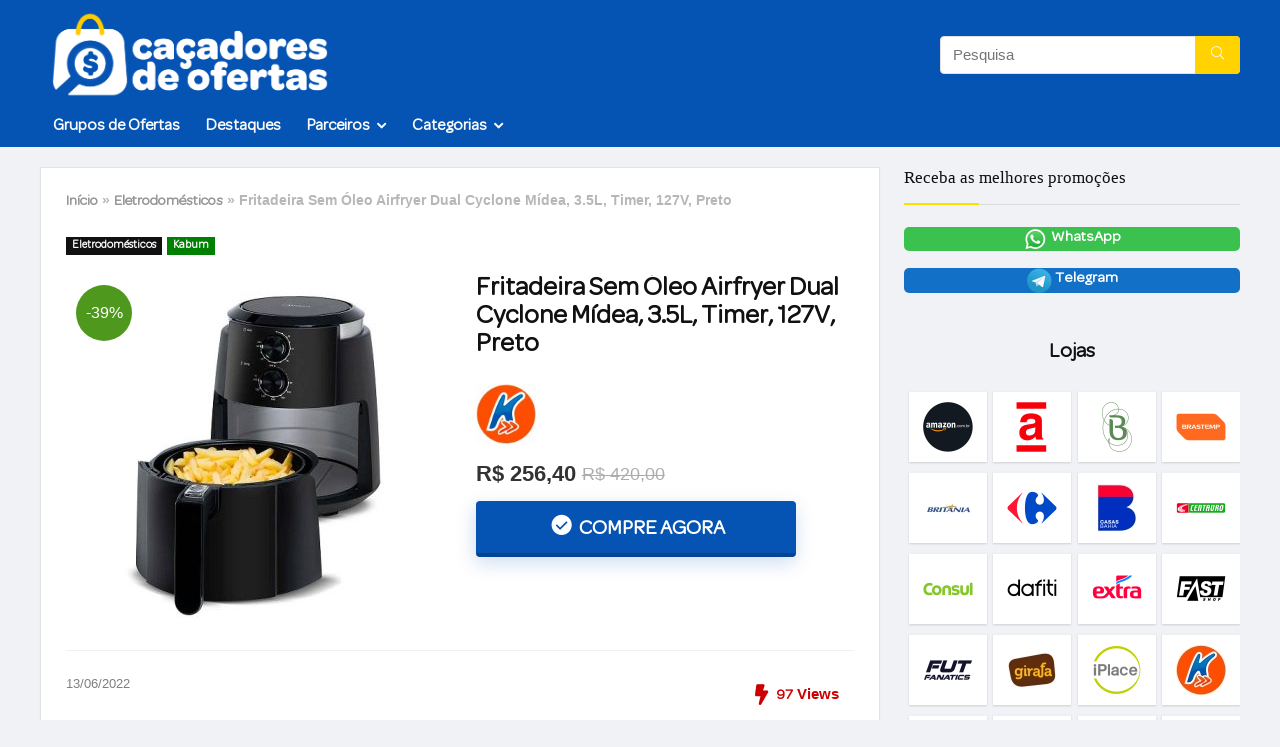

--- FILE ---
content_type: text/html; charset=UTF-8
request_url: https://xn--caadoresdeofertas-bsb.com.br/fritadeira-sem-oleo-airfryer-dual-cyclone-midea-3-5l-timer-127v-preto/
body_size: 32367
content:
<!DOCTYPE html>
<!--[if IE 8]>    <html class="ie8" lang="pt-BR"> <![endif]-->
<!--[if IE 9]>    <html class="ie9" lang="pt-BR"> <![endif]-->
<!--[if (gt IE 9)|!(IE)] lang="pt-BR"><![endif]-->
<html lang="pt-BR">
<head><meta charset="UTF-8" /><script>if(navigator.userAgent.match(/MSIE|Internet Explorer/i)||navigator.userAgent.match(/Trident\/7\..*?rv:11/i)){var href=document.location.href;if(!href.match(/[?&]nowprocket/)){if(href.indexOf("?")==-1){if(href.indexOf("#")==-1){document.location.href=href+"?nowprocket=1"}else{document.location.href=href.replace("#","?nowprocket=1#")}}else{if(href.indexOf("#")==-1){document.location.href=href+"&nowprocket=1"}else{document.location.href=href.replace("#","&nowprocket=1#")}}}}</script><script>class RocketLazyLoadScripts{constructor(e){this.triggerEvents=e,this.eventOptions={passive:!0},this.userEventListener=this.triggerListener.bind(this),this.delayedScripts={normal:[],async:[],defer:[]},this.allJQueries=[]}_addUserInteractionListener(e){this.triggerEvents.forEach((t=>window.addEventListener(t,e.userEventListener,e.eventOptions)))}_removeUserInteractionListener(e){this.triggerEvents.forEach((t=>window.removeEventListener(t,e.userEventListener,e.eventOptions)))}triggerListener(){this._removeUserInteractionListener(this),"loading"===document.readyState?document.addEventListener("DOMContentLoaded",this._loadEverythingNow.bind(this)):this._loadEverythingNow()}async _loadEverythingNow(){this._delayEventListeners(),this._delayJQueryReady(this),this._handleDocumentWrite(),this._registerAllDelayedScripts(),this._preloadAllScripts(),await this._loadScriptsFromList(this.delayedScripts.normal),await this._loadScriptsFromList(this.delayedScripts.defer),await this._loadScriptsFromList(this.delayedScripts.async),await this._triggerDOMContentLoaded(),await this._triggerWindowLoad(),window.dispatchEvent(new Event("rocket-allScriptsLoaded"))}_registerAllDelayedScripts(){document.querySelectorAll("script[type=rocketlazyloadscript]").forEach((e=>{e.hasAttribute("src")?e.hasAttribute("async")&&!1!==e.async?this.delayedScripts.async.push(e):e.hasAttribute("defer")&&!1!==e.defer||"module"===e.getAttribute("data-rocket-type")?this.delayedScripts.defer.push(e):this.delayedScripts.normal.push(e):this.delayedScripts.normal.push(e)}))}async _transformScript(e){return await this._requestAnimFrame(),new Promise((t=>{const n=document.createElement("script");let r;[...e.attributes].forEach((e=>{let t=e.nodeName;"type"!==t&&("data-rocket-type"===t&&(t="type",r=e.nodeValue),n.setAttribute(t,e.nodeValue))})),e.hasAttribute("src")?(n.addEventListener("load",t),n.addEventListener("error",t)):(n.text=e.text,t()),e.parentNode.replaceChild(n,e)}))}async _loadScriptsFromList(e){const t=e.shift();return t?(await this._transformScript(t),this._loadScriptsFromList(e)):Promise.resolve()}_preloadAllScripts(){var e=document.createDocumentFragment();[...this.delayedScripts.normal,...this.delayedScripts.defer,...this.delayedScripts.async].forEach((t=>{const n=t.getAttribute("src");if(n){const t=document.createElement("link");t.href=n,t.rel="preload",t.as="script",e.appendChild(t)}})),document.head.appendChild(e)}_delayEventListeners(){let e={};function t(t,n){!function(t){function n(n){return e[t].eventsToRewrite.indexOf(n)>=0?"rocket-"+n:n}e[t]||(e[t]={originalFunctions:{add:t.addEventListener,remove:t.removeEventListener},eventsToRewrite:[]},t.addEventListener=function(){arguments[0]=n(arguments[0]),e[t].originalFunctions.add.apply(t,arguments)},t.removeEventListener=function(){arguments[0]=n(arguments[0]),e[t].originalFunctions.remove.apply(t,arguments)})}(t),e[t].eventsToRewrite.push(n)}function n(e,t){let n=e[t];Object.defineProperty(e,t,{get:()=>n||function(){},set(r){e["rocket"+t]=n=r}})}t(document,"DOMContentLoaded"),t(window,"DOMContentLoaded"),t(window,"load"),t(window,"pageshow"),t(document,"readystatechange"),n(document,"onreadystatechange"),n(window,"onload"),n(window,"onpageshow")}_delayJQueryReady(e){let t=window.jQuery;Object.defineProperty(window,"jQuery",{get:()=>t,set(n){if(n&&n.fn&&!e.allJQueries.includes(n)){n.fn.ready=n.fn.init.prototype.ready=function(t){e.domReadyFired?t.bind(document)(n):document.addEventListener("rocket-DOMContentLoaded",(()=>t.bind(document)(n)))};const t=n.fn.on;n.fn.on=n.fn.init.prototype.on=function(){if(this[0]===window){function e(e){return e.split(" ").map((e=>"load"===e||0===e.indexOf("load.")?"rocket-jquery-load":e)).join(" ")}"string"==typeof arguments[0]||arguments[0]instanceof String?arguments[0]=e(arguments[0]):"object"==typeof arguments[0]&&Object.keys(arguments[0]).forEach((t=>{delete Object.assign(arguments[0],{[e(t)]:arguments[0][t]})[t]}))}return t.apply(this,arguments),this},e.allJQueries.push(n)}t=n}})}async _triggerDOMContentLoaded(){this.domReadyFired=!0,await this._requestAnimFrame(),document.dispatchEvent(new Event("rocket-DOMContentLoaded")),await this._requestAnimFrame(),window.dispatchEvent(new Event("rocket-DOMContentLoaded")),await this._requestAnimFrame(),document.dispatchEvent(new Event("rocket-readystatechange")),await this._requestAnimFrame(),document.rocketonreadystatechange&&document.rocketonreadystatechange()}async _triggerWindowLoad(){await this._requestAnimFrame(),window.dispatchEvent(new Event("rocket-load")),await this._requestAnimFrame(),window.rocketonload&&window.rocketonload(),await this._requestAnimFrame(),this.allJQueries.forEach((e=>e(window).trigger("rocket-jquery-load"))),window.dispatchEvent(new Event("rocket-pageshow")),await this._requestAnimFrame(),window.rocketonpageshow&&window.rocketonpageshow()}_handleDocumentWrite(){const e=new Map;document.write=document.writeln=function(t){const n=document.currentScript,r=document.createRange(),i=n.parentElement;let o=e.get(n);void 0===o&&(o=n.nextSibling,e.set(n,o));const a=document.createDocumentFragment();r.setStart(a,0),a.appendChild(r.createContextualFragment(t)),i.insertBefore(a,o)}}async _requestAnimFrame(){return new Promise((e=>requestAnimationFrame(e)))}static run(){const e=new RocketLazyLoadScripts(["keydown","mousemove","touchmove","touchstart","touchend","wheel"]);e._addUserInteractionListener(e)}}RocketLazyLoadScripts.run();</script>

<meta name="viewport" content="width=device-width, initial-scale=1.0" />
<!-- feeds & pingback -->
<link rel="profile" href="https://gmpg.org/xfn/11" />
<link rel="pingback" href="https://xn--caadoresdeofertas-bsb.com.br/xmlrpc.php" />
<title>Fritadeira Sem Óleo Airfryer Dual Cyclone Mídea, 3.5L, Timer, 127V, Preto &#8211; Caçadores de Ofertas</title><link rel="stylesheet" href="https://xn--caadoresdeofertas-bsb.com.br/wp-content/cache/min/1/78541fd48f559a6f8da9a0b874426bb6.css" media="all" data-minify="1" />
<meta name='robots' content='max-image-preview:large' />
<!-- Grow Social by Mediavine v.1.20.2 https://marketplace.mediavine.com/grow-social-pro/ -->
<meta property="og:locale" content="pt_BR" />
<meta property="og:type" content="article" />
<meta property="og:title" content="Fritadeira Sem Óleo Airfryer Dual Cyclone Mídea, 3.5L, Timer, 127V, Preto" />
<meta property="og:description" content="Fritadeira Sem Óleo Airfryer Dual Cyclone Mídea, 3.5L, Timer, 127V, Preto Inovação na sua cozinha Dentro os aparelhos criados para inovar na hora de cozinhar, a Fritadeira Sem Óleo Airfryer Dual Cyclone Mídea é a" />
<meta property="og:url" content="https://xn--caadoresdeofertas-bsb.com.br/fritadeira-sem-oleo-airfryer-dual-cyclone-midea-3-5l-timer-127v-preto/" />
<meta property="og:site_name" content="Caçadores de Ofertas" />
<meta property="og:updated_time" content="2022-06-13T08:37:34+00:00" />
<meta property="article:published_time" content="2022-06-13T08:37:34+00:00" />
<meta property="article:modified_time" content="2022-06-13T08:37:34+00:00" />
<meta name="twitter:card" content="summary_large_image" />
<meta name="twitter:title" content="Fritadeira Sem Óleo Airfryer Dual Cyclone Mídea, 3.5L, Timer, 127V, Preto" />
<meta name="twitter:description" content="Fritadeira Sem Óleo Airfryer Dual Cyclone Mídea, 3.5L, Timer, 127V, Preto Inovação na sua cozinha Dentro os aparelhos criados para inovar na hora de cozinhar, a Fritadeira Sem Óleo Airfryer Dual Cyclone Mídea é a" />
<meta property="og:image" content="https://xn--caadoresdeofertas-bsb.com.br/wp-content/uploads/2022/06/sem-oleo1.jpg" />
<meta name="twitter:image" content="https://xn--caadoresdeofertas-bsb.com.br/wp-content/uploads/2022/06/sem-oleo1.jpg" />
<meta property="og:image:width" content="500" />
<meta property="og:image:height" content="500" />
<!-- Grow Social by Mediavine v.1.20.2 https://marketplace.mediavine.com/grow-social-pro/ -->
<script type="rocketlazyloadscript" data-rocket-type='application/javascript'>console.log('PixelYourSite Free version 9.3.6');</script>
<link rel='dns-prefetch' href='//www.googletagmanager.com' />
<link rel='dns-prefetch' href='//pagead2.googlesyndication.com' />

<link rel="alternate" type="application/rss+xml" title="Feed para Caçadores de Ofertas &raquo;" href="https://xn--caadoresdeofertas-bsb.com.br/feed/" />
<link rel="alternate" type="application/rss+xml" title="Feed de comentários para Caçadores de Ofertas &raquo;" href="https://xn--caadoresdeofertas-bsb.com.br/comments/feed/" />
<link rel="alternate" type="application/rss+xml" title="Feed de comentários para Caçadores de Ofertas &raquo; Fritadeira Sem Óleo Airfryer Dual Cyclone Mídea, 3.5L, Timer, 127V, Preto" href="https://xn--caadoresdeofertas-bsb.com.br/fritadeira-sem-oleo-airfryer-dual-cyclone-midea-3-5l-timer-127v-preto/feed/" />
<style type="text/css">
img.wp-smiley,
img.emoji {
	display: inline !important;
	border: none !important;
	box-shadow: none !important;
	height: 1em !important;
	width: 1em !important;
	margin: 0 0.07em !important;
	vertical-align: -0.1em !important;
	background: none !important;
	padding: 0 !important;
}
</style>
	

<style id='global-styles-inline-css' type='text/css'>
body{--wp--preset--color--black: #000000;--wp--preset--color--cyan-bluish-gray: #abb8c3;--wp--preset--color--white: #ffffff;--wp--preset--color--pale-pink: #f78da7;--wp--preset--color--vivid-red: #cf2e2e;--wp--preset--color--luminous-vivid-orange: #ff6900;--wp--preset--color--luminous-vivid-amber: #fcb900;--wp--preset--color--light-green-cyan: #7bdcb5;--wp--preset--color--vivid-green-cyan: #00d084;--wp--preset--color--pale-cyan-blue: #8ed1fc;--wp--preset--color--vivid-cyan-blue: #0693e3;--wp--preset--color--vivid-purple: #9b51e0;--wp--preset--color--main: var(--rehub-main-color);--wp--preset--color--secondary: var(--rehub-sec-color);--wp--preset--color--buttonmain: var(--rehub-main-btn-bg);--wp--preset--color--cyan-grey: #abb8c3;--wp--preset--color--orange-light: #fcb900;--wp--preset--color--red: #cf2e2e;--wp--preset--color--red-bright: #f04057;--wp--preset--color--vivid-green: #00d084;--wp--preset--color--orange: #ff6900;--wp--preset--color--blue: #0693e3;--wp--preset--gradient--vivid-cyan-blue-to-vivid-purple: linear-gradient(135deg,rgba(6,147,227,1) 0%,rgb(155,81,224) 100%);--wp--preset--gradient--light-green-cyan-to-vivid-green-cyan: linear-gradient(135deg,rgb(122,220,180) 0%,rgb(0,208,130) 100%);--wp--preset--gradient--luminous-vivid-amber-to-luminous-vivid-orange: linear-gradient(135deg,rgba(252,185,0,1) 0%,rgba(255,105,0,1) 100%);--wp--preset--gradient--luminous-vivid-orange-to-vivid-red: linear-gradient(135deg,rgba(255,105,0,1) 0%,rgb(207,46,46) 100%);--wp--preset--gradient--very-light-gray-to-cyan-bluish-gray: linear-gradient(135deg,rgb(238,238,238) 0%,rgb(169,184,195) 100%);--wp--preset--gradient--cool-to-warm-spectrum: linear-gradient(135deg,rgb(74,234,220) 0%,rgb(151,120,209) 20%,rgb(207,42,186) 40%,rgb(238,44,130) 60%,rgb(251,105,98) 80%,rgb(254,248,76) 100%);--wp--preset--gradient--blush-light-purple: linear-gradient(135deg,rgb(255,206,236) 0%,rgb(152,150,240) 100%);--wp--preset--gradient--blush-bordeaux: linear-gradient(135deg,rgb(254,205,165) 0%,rgb(254,45,45) 50%,rgb(107,0,62) 100%);--wp--preset--gradient--luminous-dusk: linear-gradient(135deg,rgb(255,203,112) 0%,rgb(199,81,192) 50%,rgb(65,88,208) 100%);--wp--preset--gradient--pale-ocean: linear-gradient(135deg,rgb(255,245,203) 0%,rgb(182,227,212) 50%,rgb(51,167,181) 100%);--wp--preset--gradient--electric-grass: linear-gradient(135deg,rgb(202,248,128) 0%,rgb(113,206,126) 100%);--wp--preset--gradient--midnight: linear-gradient(135deg,rgb(2,3,129) 0%,rgb(40,116,252) 100%);--wp--preset--duotone--dark-grayscale: url('#wp-duotone-dark-grayscale');--wp--preset--duotone--grayscale: url('#wp-duotone-grayscale');--wp--preset--duotone--purple-yellow: url('#wp-duotone-purple-yellow');--wp--preset--duotone--blue-red: url('#wp-duotone-blue-red');--wp--preset--duotone--midnight: url('#wp-duotone-midnight');--wp--preset--duotone--magenta-yellow: url('#wp-duotone-magenta-yellow');--wp--preset--duotone--purple-green: url('#wp-duotone-purple-green');--wp--preset--duotone--blue-orange: url('#wp-duotone-blue-orange');--wp--preset--font-size--small: 13px;--wp--preset--font-size--medium: 20px;--wp--preset--font-size--large: 36px;--wp--preset--font-size--x-large: 42px;--wp--preset--font-family--system-font: Roboto,"Helvetica Neue",-apple-system,system-ui,BlinkMacSystemFont,"Segoe UI",Oxygen-Sans,sans-serif;--wp--preset--font-family--rh-nav-font: var(--rehub-nav-font,Roboto,"Helvetica Neue",-apple-system,system-ui,BlinkMacSystemFont,"Segoe UI",Oxygen-Sans,sans-serif);--wp--preset--font-family--rh-head-font: var(--rehub-head-font,Roboto,"Helvetica Neue",-apple-system,system-ui,BlinkMacSystemFont,"Segoe UI",Oxygen-Sans,sans-serif);--wp--preset--font-family--rh-btn-font: var(--rehub-btn-font,Roboto,"Helvetica Neue",-apple-system,system-ui,BlinkMacSystemFont,"Segoe UI",Oxygen-Sans,sans-serif);--wp--preset--font-family--rh-body-font: var(--rehub-body-font,Roboto,"Helvetica Neue",-apple-system,system-ui,BlinkMacSystemFont,"Segoe UI",Oxygen-Sans,sans-serif);}body { margin: 0; }.wp-site-blocks > .alignleft { float: left; margin-right: 2em; }.wp-site-blocks > .alignright { float: right; margin-left: 2em; }.wp-site-blocks > .aligncenter { justify-content: center; margin-left: auto; margin-right: auto; }h1{font-size: 29px;line-height: 34px;margin-top: 10px;margin-bottom: 31px;}h2{font-size: 25px;line-height: 31px;margin-top: 10px;margin-bottom: 31px;}h3{font-size: 20px;line-height: 28px;margin-top: 10px;margin-bottom: 25px;}h4{font-size: 18px;line-height: 24px;margin-top: 10px;margin-bottom: 18px;}h5{font-size: 16px;line-height: 20px;margin-top: 10px;margin-bottom: 15px;}h6{font-size: 14px;line-height: 20px;margin-top: 0px;margin-bottom: 10px;}a{color: var(--rehub-link-color, violet);}.wp-block-post-title{margin-top: 4px;margin-right: 0;margin-bottom: 15px;margin-left: 0;}.wp-block-image{margin-top: 0px;margin-bottom: 31px;}.wp-block-media-text{margin-top: 0px;margin-bottom: 31px;}.wp-block-post-content{font-size: 16px;line-height: 28px;}.has-black-color{color: var(--wp--preset--color--black) !important;}.has-cyan-bluish-gray-color{color: var(--wp--preset--color--cyan-bluish-gray) !important;}.has-white-color{color: var(--wp--preset--color--white) !important;}.has-pale-pink-color{color: var(--wp--preset--color--pale-pink) !important;}.has-vivid-red-color{color: var(--wp--preset--color--vivid-red) !important;}.has-luminous-vivid-orange-color{color: var(--wp--preset--color--luminous-vivid-orange) !important;}.has-luminous-vivid-amber-color{color: var(--wp--preset--color--luminous-vivid-amber) !important;}.has-light-green-cyan-color{color: var(--wp--preset--color--light-green-cyan) !important;}.has-vivid-green-cyan-color{color: var(--wp--preset--color--vivid-green-cyan) !important;}.has-pale-cyan-blue-color{color: var(--wp--preset--color--pale-cyan-blue) !important;}.has-vivid-cyan-blue-color{color: var(--wp--preset--color--vivid-cyan-blue) !important;}.has-vivid-purple-color{color: var(--wp--preset--color--vivid-purple) !important;}.has-main-color{color: var(--wp--preset--color--main) !important;}.has-secondary-color{color: var(--wp--preset--color--secondary) !important;}.has-buttonmain-color{color: var(--wp--preset--color--buttonmain) !important;}.has-cyan-grey-color{color: var(--wp--preset--color--cyan-grey) !important;}.has-orange-light-color{color: var(--wp--preset--color--orange-light) !important;}.has-red-color{color: var(--wp--preset--color--red) !important;}.has-red-bright-color{color: var(--wp--preset--color--red-bright) !important;}.has-vivid-green-color{color: var(--wp--preset--color--vivid-green) !important;}.has-orange-color{color: var(--wp--preset--color--orange) !important;}.has-blue-color{color: var(--wp--preset--color--blue) !important;}.has-black-background-color{background-color: var(--wp--preset--color--black) !important;}.has-cyan-bluish-gray-background-color{background-color: var(--wp--preset--color--cyan-bluish-gray) !important;}.has-white-background-color{background-color: var(--wp--preset--color--white) !important;}.has-pale-pink-background-color{background-color: var(--wp--preset--color--pale-pink) !important;}.has-vivid-red-background-color{background-color: var(--wp--preset--color--vivid-red) !important;}.has-luminous-vivid-orange-background-color{background-color: var(--wp--preset--color--luminous-vivid-orange) !important;}.has-luminous-vivid-amber-background-color{background-color: var(--wp--preset--color--luminous-vivid-amber) !important;}.has-light-green-cyan-background-color{background-color: var(--wp--preset--color--light-green-cyan) !important;}.has-vivid-green-cyan-background-color{background-color: var(--wp--preset--color--vivid-green-cyan) !important;}.has-pale-cyan-blue-background-color{background-color: var(--wp--preset--color--pale-cyan-blue) !important;}.has-vivid-cyan-blue-background-color{background-color: var(--wp--preset--color--vivid-cyan-blue) !important;}.has-vivid-purple-background-color{background-color: var(--wp--preset--color--vivid-purple) !important;}.has-main-background-color{background-color: var(--wp--preset--color--main) !important;}.has-secondary-background-color{background-color: var(--wp--preset--color--secondary) !important;}.has-buttonmain-background-color{background-color: var(--wp--preset--color--buttonmain) !important;}.has-cyan-grey-background-color{background-color: var(--wp--preset--color--cyan-grey) !important;}.has-orange-light-background-color{background-color: var(--wp--preset--color--orange-light) !important;}.has-red-background-color{background-color: var(--wp--preset--color--red) !important;}.has-red-bright-background-color{background-color: var(--wp--preset--color--red-bright) !important;}.has-vivid-green-background-color{background-color: var(--wp--preset--color--vivid-green) !important;}.has-orange-background-color{background-color: var(--wp--preset--color--orange) !important;}.has-blue-background-color{background-color: var(--wp--preset--color--blue) !important;}.has-black-border-color{border-color: var(--wp--preset--color--black) !important;}.has-cyan-bluish-gray-border-color{border-color: var(--wp--preset--color--cyan-bluish-gray) !important;}.has-white-border-color{border-color: var(--wp--preset--color--white) !important;}.has-pale-pink-border-color{border-color: var(--wp--preset--color--pale-pink) !important;}.has-vivid-red-border-color{border-color: var(--wp--preset--color--vivid-red) !important;}.has-luminous-vivid-orange-border-color{border-color: var(--wp--preset--color--luminous-vivid-orange) !important;}.has-luminous-vivid-amber-border-color{border-color: var(--wp--preset--color--luminous-vivid-amber) !important;}.has-light-green-cyan-border-color{border-color: var(--wp--preset--color--light-green-cyan) !important;}.has-vivid-green-cyan-border-color{border-color: var(--wp--preset--color--vivid-green-cyan) !important;}.has-pale-cyan-blue-border-color{border-color: var(--wp--preset--color--pale-cyan-blue) !important;}.has-vivid-cyan-blue-border-color{border-color: var(--wp--preset--color--vivid-cyan-blue) !important;}.has-vivid-purple-border-color{border-color: var(--wp--preset--color--vivid-purple) !important;}.has-main-border-color{border-color: var(--wp--preset--color--main) !important;}.has-secondary-border-color{border-color: var(--wp--preset--color--secondary) !important;}.has-buttonmain-border-color{border-color: var(--wp--preset--color--buttonmain) !important;}.has-cyan-grey-border-color{border-color: var(--wp--preset--color--cyan-grey) !important;}.has-orange-light-border-color{border-color: var(--wp--preset--color--orange-light) !important;}.has-red-border-color{border-color: var(--wp--preset--color--red) !important;}.has-red-bright-border-color{border-color: var(--wp--preset--color--red-bright) !important;}.has-vivid-green-border-color{border-color: var(--wp--preset--color--vivid-green) !important;}.has-orange-border-color{border-color: var(--wp--preset--color--orange) !important;}.has-blue-border-color{border-color: var(--wp--preset--color--blue) !important;}.has-vivid-cyan-blue-to-vivid-purple-gradient-background{background: var(--wp--preset--gradient--vivid-cyan-blue-to-vivid-purple) !important;}.has-light-green-cyan-to-vivid-green-cyan-gradient-background{background: var(--wp--preset--gradient--light-green-cyan-to-vivid-green-cyan) !important;}.has-luminous-vivid-amber-to-luminous-vivid-orange-gradient-background{background: var(--wp--preset--gradient--luminous-vivid-amber-to-luminous-vivid-orange) !important;}.has-luminous-vivid-orange-to-vivid-red-gradient-background{background: var(--wp--preset--gradient--luminous-vivid-orange-to-vivid-red) !important;}.has-very-light-gray-to-cyan-bluish-gray-gradient-background{background: var(--wp--preset--gradient--very-light-gray-to-cyan-bluish-gray) !important;}.has-cool-to-warm-spectrum-gradient-background{background: var(--wp--preset--gradient--cool-to-warm-spectrum) !important;}.has-blush-light-purple-gradient-background{background: var(--wp--preset--gradient--blush-light-purple) !important;}.has-blush-bordeaux-gradient-background{background: var(--wp--preset--gradient--blush-bordeaux) !important;}.has-luminous-dusk-gradient-background{background: var(--wp--preset--gradient--luminous-dusk) !important;}.has-pale-ocean-gradient-background{background: var(--wp--preset--gradient--pale-ocean) !important;}.has-electric-grass-gradient-background{background: var(--wp--preset--gradient--electric-grass) !important;}.has-midnight-gradient-background{background: var(--wp--preset--gradient--midnight) !important;}.has-small-font-size{font-size: var(--wp--preset--font-size--small) !important;}.has-medium-font-size{font-size: var(--wp--preset--font-size--medium) !important;}.has-large-font-size{font-size: var(--wp--preset--font-size--large) !important;}.has-x-large-font-size{font-size: var(--wp--preset--font-size--x-large) !important;}.has-system-font-font-family{font-family: var(--wp--preset--font-family--system-font) !important;}.has-rh-nav-font-font-family{font-family: var(--wp--preset--font-family--rh-nav-font) !important;}.has-rh-head-font-font-family{font-family: var(--wp--preset--font-family--rh-head-font) !important;}.has-rh-btn-font-font-family{font-family: var(--wp--preset--font-family--rh-btn-font) !important;}.has-rh-body-font-font-family{font-family: var(--wp--preset--font-family--rh-body-font) !important;}
</style>
<link rel="preload" class="mv-grow-style" href="https://xn--caadoresdeofertas-bsb.com.br/wp-content/plugins/social-pug/assets/dist/style-frontend-pro.1.20.2.css?ver=1.20.2" as="style"><noscript>
</noscript>






<style id='rocket-lazyload-inline-css' type='text/css'>
.rll-youtube-player{position:relative;padding-bottom:56.23%;height:0;overflow:hidden;max-width:100%;}.rll-youtube-player:focus-within{outline: 2px solid currentColor;outline-offset: 5px;}.rll-youtube-player iframe{position:absolute;top:0;left:0;width:100%;height:100%;z-index:100;background:0 0}.rll-youtube-player img{bottom:0;display:block;left:0;margin:auto;max-width:100%;width:100%;position:absolute;right:0;top:0;border:none;height:auto;-webkit-transition:.4s all;-moz-transition:.4s all;transition:.4s all}.rll-youtube-player img:hover{-webkit-filter:brightness(75%)}.rll-youtube-player .play{height:100%;width:100%;left:0;top:0;position:absolute;background:url(https://xn--caadoresdeofertas-bsb.com.br/wp-content/plugins/wp-rocket/assets/img/youtube.png) no-repeat center;background-color: transparent !important;cursor:pointer;border:none;}.wp-embed-responsive .wp-has-aspect-ratio .rll-youtube-player{position:absolute;padding-bottom:0;width:100%;height:100%;top:0;bottom:0;left:0;right:0}
</style>
<script type='text/javascript' src='https://xn--caadoresdeofertas-bsb.com.br/wp-includes/js/jquery/jquery.min.js?ver=3.6.0' id='jquery-core-js' defer></script>
<script type='text/javascript' src='https://xn--caadoresdeofertas-bsb.com.br/wp-includes/js/jquery/jquery-migrate.min.js?ver=3.3.2' id='jquery-migrate-js' defer></script>
<script type='text/javascript' id='cegg-price-alert-js-extra'>
/* <![CDATA[ */
var ceggPriceAlert = {"ajaxurl":"https:\/\/xn--caadoresdeofertas-bsb.com.br\/wp-admin\/admin-ajax.php","nonce":"8dd4ea8c5c"};
/* ]]> */
</script>
<script type="rocketlazyloadscript" data-minify="1" data-rocket-type='text/javascript' src='https://xn--caadoresdeofertas-bsb.com.br/wp-content/cache/min/1/wp-content/plugins/content-egg/res/js/price_alert.js?ver=1698168422' id='cegg-price-alert-js' defer></script>
<script type='text/javascript' id='rehub-postview-js-extra'>
/* <![CDATA[ */
var postviewvar = {"rhpost_ajax_url":"https:\/\/xn--caadoresdeofertas-bsb.com.br\/wp-content\/plugins\/rehub-framework\/includes\/rehub_ajax.php","post_id":"3868"};
/* ]]> */
</script>
<script type="rocketlazyloadscript" data-minify="1" data-rocket-type='text/javascript' src='https://xn--caadoresdeofertas-bsb.com.br/wp-content/cache/min/1/wp-content/plugins/rehub-framework/assets/js/postviews.js?ver=1698168446' id='rehub-postview-js' defer></script>
<script data-service="facebook" data-category="marketing" type="text/plain" data-cmplz-src='https://xn--caadoresdeofertas-bsb.com.br/wp-content/plugins/pixelyoursite/dist/scripts/jquery.bind-first-0.2.3.min.js?ver=5.9.12' id='jquery-bind-first-js'></script>
<script data-service="facebook" data-category="marketing" type="text/plain" data-cmplz-src='https://xn--caadoresdeofertas-bsb.com.br/wp-content/plugins/pixelyoursite/dist/scripts/js.cookie-2.1.3.min.js?ver=2.1.3' id='js-cookie-pys-js'></script>
<script type='text/javascript' id='pys-js-extra'>
/* <![CDATA[ */
var pysOptions = {"staticEvents":{"facebook":{"init_event":[{"delay":0,"type":"static","name":"PageView","pixelIds":["289319514092368"],"eventID":"d4d13045-43a7-40eb-959e-ed6dc2227b8c","params":{"post_category":"Eletrodom\u00e9sticos","page_title":"Fritadeira Sem \u00d3leo Airfryer Dual Cyclone M\u00eddea, 3.5L, Timer, 127V, Preto","post_type":"post","post_id":3868,"plugin":"PixelYourSite","user_role":"guest","event_url":"xn--caadoresdeofertas-bsb.com.br\/fritadeira-sem-oleo-airfryer-dual-cyclone-midea-3-5l-timer-127v-preto\/"},"e_id":"init_event","ids":[],"hasTimeWindow":false,"timeWindow":0,"woo_order":"","edd_order":""}]}},"dynamicEvents":[],"triggerEvents":[],"triggerEventTypes":[],"facebook":{"pixelIds":["289319514092368"],"advancedMatching":[],"removeMetadata":false,"contentParams":{"post_type":"post","post_id":3868,"content_name":"Fritadeira Sem \u00d3leo Airfryer Dual Cyclone M\u00eddea, 3.5L, Timer, 127V, Preto","categories":"Eletrodom\u00e9sticos","tags":""},"commentEventEnabled":true,"wooVariableAsSimple":false,"downloadEnabled":true,"formEventEnabled":true,"ajaxForServerEvent":true,"serverApiEnabled":true,"wooCRSendFromServer":false},"debug":"","siteUrl":"https:\/\/xn--caadoresdeofertas-bsb.com.br","ajaxUrl":"https:\/\/xn--caadoresdeofertas-bsb.com.br\/wp-admin\/admin-ajax.php","ajax_event":"65a57e93db","enable_remove_download_url_param":"1","cookie_duration":"7","last_visit_duration":"60","enable_success_send_form":"","gdpr":{"ajax_enabled":false,"all_disabled_by_api":false,"facebook_disabled_by_api":false,"analytics_disabled_by_api":false,"google_ads_disabled_by_api":false,"pinterest_disabled_by_api":false,"bing_disabled_by_api":false,"facebook_prior_consent_enabled":true,"analytics_prior_consent_enabled":true,"google_ads_prior_consent_enabled":null,"pinterest_prior_consent_enabled":true,"bing_prior_consent_enabled":true,"cookiebot_integration_enabled":false,"cookiebot_facebook_consent_category":"marketing","cookiebot_analytics_consent_category":"statistics","cookiebot_google_ads_consent_category":null,"cookiebot_pinterest_consent_category":"marketing","cookiebot_bing_consent_category":"marketing","consent_magic_integration_enabled":false,"real_cookie_banner_integration_enabled":false,"cookie_notice_integration_enabled":false,"cookie_law_info_integration_enabled":false},"woo":{"enabled":false},"edd":{"enabled":false}};
/* ]]> */
</script>
<script data-service="facebook" data-category="marketing" type="text/plain" data-cmplz-src='https://xn--caadoresdeofertas-bsb.com.br/wp-content/plugins/pixelyoursite/dist/scripts/public.js?ver=9.3.6' id='pys-js'></script>

<!-- Snippet do Google Analytics adicionado pelo Site Kit -->
<script type="rocketlazyloadscript" data-rocket-type='text/javascript' src='https://www.googletagmanager.com/gtag/js?id=GT-TBZBKTS' id='google_gtagjs-js' async></script>
<script type="rocketlazyloadscript" data-rocket-type='text/javascript' id='google_gtagjs-js-after'>
window.dataLayer = window.dataLayer || [];function gtag(){dataLayer.push(arguments);}
gtag("js", new Date());
gtag("set", "developer_id.dZTNiMT", true);
gtag("config", "GT-TBZBKTS");
</script>

<!-- Finalizar o snippet do Google Analytics adicionado pelo Site Kit -->
<link rel="https://api.w.org/" href="https://xn--caadoresdeofertas-bsb.com.br/wp-json/" /><link rel="alternate" type="application/json" href="https://xn--caadoresdeofertas-bsb.com.br/wp-json/wp/v2/posts/3868" /><link rel="EditURI" type="application/rsd+xml" title="RSD" href="https://xn--caadoresdeofertas-bsb.com.br/xmlrpc.php?rsd" />
<link rel="wlwmanifest" type="application/wlwmanifest+xml" href="https://xn--caadoresdeofertas-bsb.com.br/wp-includes/wlwmanifest.xml" /> 
<meta name="generator" content="WordPress 5.9.12" />
<link rel="canonical" href="https://xn--caadoresdeofertas-bsb.com.br/fritadeira-sem-oleo-airfryer-dual-cyclone-midea-3-5l-timer-127v-preto/" />
<link rel='shortlink' href='https://xn--caadoresdeofertas-bsb.com.br/?p=3868' />
<link rel="alternate" type="application/json+oembed" href="https://xn--caadoresdeofertas-bsb.com.br/wp-json/oembed/1.0/embed?url=https%3A%2F%2Fxn--caadoresdeofertas-bsb.com.br%2Ffritadeira-sem-oleo-airfryer-dual-cyclone-midea-3-5l-timer-127v-preto%2F" />
<link rel="alternate" type="text/xml+oembed" href="https://xn--caadoresdeofertas-bsb.com.br/wp-json/oembed/1.0/embed?url=https%3A%2F%2Fxn--caadoresdeofertas-bsb.com.br%2Ffritadeira-sem-oleo-airfryer-dual-cyclone-midea-3-5l-timer-127v-preto%2F&#038;format=xml" />
<meta name="generator" content="Site Kit by Google 1.103.0" /><script type="rocketlazyloadscript">
!function (w, d, t) {
  w.TiktokAnalyticsObject=t;var ttq=w[t]=w[t]||[];ttq.methods=["page","track","identify","instances","debug","on","off","once","ready","alias","group","enableCookie","disableCookie"],ttq.setAndDefer=function(t,e){t[e]=function(){t.push([e].concat(Array.prototype.slice.call(arguments,0)))}};for(var i=0;i<ttq.methods.length;i++)ttq.setAndDefer(ttq,ttq.methods[i]);ttq.instance=function(t){for(var e=ttq._i[t]||[],n=0;n<ttq.methods.length;n++)ttq.setAndDefer(e,ttq.methods[n]);return e},ttq.load=function(e,n){var i="https://analytics.tiktok.com/i18n/pixel/events.js";ttq._i=ttq._i||{},ttq._i[e]=[],ttq._i[e]._u=i,ttq._t=ttq._t||{},ttq._t[e]=+new Date,ttq._o=ttq._o||{},ttq._o[e]=n||{};var o=document.createElement("script");o.type="text/javascript",o.async=!0,o.src=i+"?sdkid="+e+"&lib="+t;var a=document.getElementsByTagName("script")[0];a.parentNode.insertBefore(o,a)};

  ttq.load('CK68BHRC77U7PQISLI6G');
  ttq.page();
}(window, document, 'ttq');
</script><style type="text/css" data-source="Grow Social by Mediavine"></style><style>.cmplz-hidden{display:none!important;}</style><link rel="preload" href="https://xn--caadoresdeofertas-bsb.com.br/wp-content/themes/rehub-theme/fonts/rhicons.woff2?3oibrk" as="font" type="font/woff2" crossorigin="crossorigin"><style type="text/css"> @media (min-width:1025px){header .logo-section{padding:10px 0;}}nav.top_menu > ul > li,.main-nav.dark_style nav.top_menu>ul>li{border:none;}.dl-menuwrapper li a,nav.top_menu > ul > li > a,#re_menu_near_logo li,#re_menu_near_logo li{font-family:"Roboto",trebuchet ms !important;font-weight:900;font-style:normal;}:root{--rehub-nav-font:Roboto;}.rehub_feat_block div.offer_title,.rh_wrapper_video_playlist .rh_video_title_and_time .rh_video_title,.main_slider .flex-overlay h2,.related_articles ul li > a,h1,h2,h3,h4,h5,h6,.widget .title,.title h1,.title h5,.related_articles .related_title,#comments .title_comments,.commentlist .comment-author .fn,.commentlist .comment-author .fn a,.rate_bar_wrap .review-top .review-text span.review-header,.wpsm-numbox.wpsm-style6 span.num,.wpsm-numbox.wpsm-style5 span.num,.rehub-main-font,.logo .textlogo,.wp-block-quote.is-style-large,.comment-respond h3,.related_articles .related_title,.re_title_inmodal{font-family:"Roboto",trebuchet ms;font-style:normal;}.main_slider .flex-overlay h2,h1,h2,h3,h4,h5,h6,.title h1,.title h5,.comment-respond h3{font-weight:900;}:root{--rehub-head-font:Roboto;}.sidebar,.rehub-body-font,body{font-family:"Roboto",arial !important;font-weight:900;font-style:normal;}:root{--rehub-body-font:Roboto;}header .main-nav,.main-nav.dark_style,.header_one_row .main-nav{background:none repeat scroll 0 0 #0554b3!important;box-shadow:none;}.main-nav{border-bottom:none;border-top:none;}.dl-menuwrapper .dl-menu{margin:0 !important}.responsive_nav_wrap{background:none repeat scroll 0 0 #0554b3!important;box-shadow:none;}.main-nav{border-bottom:none;border-top:none;}.dl-menuwrapper .dl-menu{margin:0 !important}.responsive_nav_wrap .user-ava-intop:after,.dl-menuwrapper button i,.responsive_nav_wrap .rh-header-icon{color:#ffffff !important;}.dl-menuwrapper button svg line{stroke:#ffffff !important;}#rhNavToolWrap{background:none repeat scroll 0 0 #0554b3!important;}#rhNavToolWrap .user-ava-intop:after,#rhNavToolbar .rh-header-icon{color:#ffffff !important;}body #rhNavToolWrap{position:relative;box-shadow:none !important}#rhNavToolWrap .user-dropdown-intop-menu{bottom:auto !important;top:100%;margin-top:0}#main_header,.is-sticky .logo_section_wrap,.sticky-active.logo_section_wrap{background-color:#0554b3 !important}.main-nav.white_style{border-top:none}nav.top_menu > ul:not(.off-canvas) > li > a:after{top:auto;bottom:0}.header-top{border:none;}.footer-bottom{background-color:#ffffff !important}.footer-bottom .footer_widget{border:none !important} .widget .title:after{border-bottom:2px solid #ffde00;}.rehub-main-color-border,nav.top_menu > ul > li.vertical-menu.border-main-color .sub-menu,.rh-main-bg-hover:hover,.wp-block-quote,ul.def_btn_link_tabs li.active a,.wp-block-pullquote{border-color:#ffde00;}.wpsm_promobox.rehub_promobox{border-left-color:#ffde00!important;}.color_link{color:#ffde00 !important;}.featured_slider:hover .score,.top_chart_controls .controls:hover,article.post .wpsm_toplist_heading:before{border-color:#ffde00;}.btn_more:hover,.tw-pagination .current{border:1px solid #ffde00;color:#fff}.rehub_woo_review .rehub_woo_tabs_menu li.current{border-top:3px solid #ffde00;}.gallery-pics .gp-overlay{box-shadow:0 0 0 4px #ffde00 inset;}.post .rehub_woo_tabs_menu li.current,.woocommerce div.product .woocommerce-tabs ul.tabs li.active{border-top:2px solid #ffde00;}.rething_item a.cat{border-bottom-color:#ffde00}nav.top_menu ul li ul.sub-menu{border-bottom:2px solid #ffde00;}.widget.deal_daywoo,.elementor-widget-wpsm_woofeatured .deal_daywoo{border:3px solid #ffde00;padding:20px;background:#fff;}.deal_daywoo .wpsm-bar-bar{background-color:#ffde00 !important} #buddypress div.item-list-tabs ul li.selected a span,#buddypress div.item-list-tabs ul li.current a span,#buddypress div.item-list-tabs ul li a span,.user-profile-div .user-menu-tab > li.active > a,.user-profile-div .user-menu-tab > li.active > a:focus,.user-profile-div .user-menu-tab > li.active > a:hover,.news_in_thumb:hover a.rh-label-string,.news_out_thumb:hover a.rh-label-string,.col-feat-grid:hover a.rh-label-string,.carousel-style-deal .re_carousel .controls,.re_carousel .controls:hover,.openedprevnext .postNavigation .postnavprev,.postNavigation .postnavprev:hover,.top_chart_pagination a.selected,.flex-control-paging li a.flex-active,.flex-control-paging li a:hover,.btn_more:hover,body .tabs-menu li:hover,body .tabs-menu li.current,.featured_slider:hover .score,#bbp_user_edit_submit,.bbp-topic-pagination a,.bbp-topic-pagination a,.custom-checkbox label.checked:after,.slider_post .caption,ul.postpagination li.active a,ul.postpagination li:hover a,ul.postpagination li a:focus,.top_theme h5 strong,.re_carousel .text:after,#topcontrol:hover,.main_slider .flex-overlay:hover a.read-more,.rehub_chimp #mc_embed_signup input#mc-embedded-subscribe,#rank_1.rank_count,#toplistmenu > ul li:before,.rehub_chimp:before,.wpsm-members > strong:first-child,.r_catbox_btn,.wpcf7 .wpcf7-submit,.wpsm_pretty_hover li:hover,.wpsm_pretty_hover li.current,.rehub-main-color-bg,.togglegreedybtn:after,.rh-bg-hover-color:hover a.rh-label-string,.rh-main-bg-hover:hover,.rh_wrapper_video_playlist .rh_video_currently_playing,.rh_wrapper_video_playlist .rh_video_currently_playing.rh_click_video:hover,.rtmedia-list-item .rtmedia-album-media-count,.tw-pagination .current,.dokan-dashboard .dokan-dash-sidebar ul.dokan-dashboard-menu li.active,.dokan-dashboard .dokan-dash-sidebar ul.dokan-dashboard-menu li:hover,.dokan-dashboard .dokan-dash-sidebar ul.dokan-dashboard-menu li.dokan-common-links a:hover,#ywqa-submit-question,.woocommerce .widget_price_filter .ui-slider .ui-slider-range,.rh-hov-bor-line > a:after,nav.top_menu > ul:not(.off-canvas) > li > a:after,.rh-border-line:after,.wpsm-table.wpsm-table-main-color table tr th,.rh-hov-bg-main-slide:before,.rh-hov-bg-main-slidecol .col_item:before{background:#ffde00;}@media (max-width:767px){.postNavigation .postnavprev{background:#ffde00;}}.rh-main-bg-hover:hover,.rh-main-bg-hover:hover .whitehovered,.user-profile-div .user-menu-tab > li.active > a{color:#fff !important} a,.carousel-style-deal .deal-item .priced_block .price_count ins,nav.top_menu ul li.menu-item-has-children ul li.menu-item-has-children > a:before,.top_chart_controls .controls:hover,.flexslider .fa-pulse,.footer-bottom .widget .f_menu li a:hover,.comment_form h3 a,.bbp-body li.bbp-forum-info > a:hover,.bbp-body li.bbp-topic-title > a:hover,#subscription-toggle a:before,#favorite-toggle a:before,.aff_offer_links .aff_name a,.rh-deal-price,.commentlist .comment-content small a,.related_articles .title_cat_related a,article em.emph,.campare_table table.one td strong.red,.sidebar .tabs-item .detail p a,.footer-bottom .widget .title span,footer p a,.welcome-frase strong,article.post .wpsm_toplist_heading:before,.post a.color_link,.categoriesbox:hover h3 a:after,.bbp-body li.bbp-forum-info > a,.bbp-body li.bbp-topic-title > a,.widget .title i,.woocommerce-MyAccount-navigation ul li.is-active a,.category-vendormenu li.current a,.deal_daywoo .title,.rehub-main-color,.wpsm_pretty_colored ul li.current a,.wpsm_pretty_colored ul li.current,.rh-heading-hover-color:hover h2 a,.rh-heading-hover-color:hover h3 a,.rh-heading-hover-color:hover h4 a,.rh-heading-hover-color:hover h5 a,.rh-heading-hover-color:hover h3,.rh-heading-hover-color:hover h2,.rh-heading-hover-color:hover h4,.rh-heading-hover-color:hover h5,.rh-heading-hover-color:hover .rh-heading-hover-item a,.rh-heading-icon:before,.widget_layered_nav ul li.chosen a:before,.wp-block-quote.is-style-large p,ul.page-numbers li span.current,ul.page-numbers li a:hover,ul.page-numbers li.active a,.page-link > span:not(.page-link-title),blockquote:not(.wp-block-quote) p,span.re_filtersort_btn:hover,span.active.re_filtersort_btn,.deal_daywoo .price,div.sortingloading:after{color:#ffde00;}a{color:#0554b3;} .page-link > span:not(.page-link-title),.widget.widget_affegg_widget .title,.widget.top_offers .title,.widget.cegg_widget_products .title,header .header_first_style .search form.search-form [type="submit"],header .header_eight_style .search form.search-form [type="submit"],.filter_home_pick span.active,.filter_home_pick span:hover,.filter_product_pick span.active,.filter_product_pick span:hover,.rh_tab_links a.active,.rh_tab_links a:hover,.wcv-navigation ul.menu li.active,.wcv-navigation ul.menu li:hover a,form.search-form [type="submit"],.rehub-sec-color-bg,input#ywqa-submit-question,input#ywqa-send-answer,.woocommerce button.button.alt,.tabsajax span.active.re_filtersort_btn,.wpsm-table.wpsm-table-sec-color table tr th,.rh-slider-arrow,.rh-hov-bg-sec-slide:before,.rh-hov-bg-sec-slidecol .col_item:before{background:#ffd200 !important;color:#fff !important;outline:0}.widget.widget_affegg_widget .title:after,.widget.top_offers .title:after,.widget.cegg_widget_products .title:after{border-top-color:#ffd200 !important;}.page-link > span:not(.page-link-title){border:1px solid #ffd200;}.page-link > span:not(.page-link-title),.header_first_style .search form.search-form [type="submit"] i{color:#fff !important;}.rh_tab_links a.active,.rh_tab_links a:hover,.rehub-sec-color-border,nav.top_menu > ul > li.vertical-menu.border-sec-color > .sub-menu,body .rh-slider-thumbs-item--active{border-color:#ffd200}.rh_wrapper_video_playlist .rh_video_currently_playing,.rh_wrapper_video_playlist .rh_video_currently_playing.rh_click_video:hover{background-color:#ffd200;box-shadow:1200px 0 0 #ffd200 inset;}.rehub-sec-color{color:#ffd200} form.search-form input[type="text"]{border-radius:4px}.news .priced_block .price_count,.blog_string .priced_block .price_count,.main_slider .price_count{margin-right:5px}.right_aff .priced_block .btn_offer_block,.right_aff .priced_block .price_count{border-radius:0 !important}form.search-form.product-search-form input[type="text"]{border-radius:4px 0 0 4px;}form.search-form [type="submit"]{border-radius:0 4px 4px 0;}.rtl form.search-form.product-search-form input[type="text"]{border-radius:0 4px 4px 0;}.rtl form.search-form [type="submit"]{border-radius:4px 0 0 4px;}.price_count,.rehub_offer_coupon,#buddypress .dir-search input[type=text],.gmw-form-wrapper input[type=text],.gmw-form-wrapper select,#buddypress a.button,.btn_more,#main_header .wpsm-button,#rh-header-cover-image .wpsm-button,#wcvendor_image_bg .wpsm-button,input[type="text"],textarea,input[type="tel"],input[type="password"],input[type="email"],input[type="url"],input[type="number"],.def_btn,input[type="submit"],input[type="button"],input[type="reset"],.rh_offer_list .offer_thumb .deal_img_wrap,.grid_onsale,.rehub-main-smooth,.re_filter_instore span.re_filtersort_btn:hover,.re_filter_instore span.active.re_filtersort_btn,#buddypress .standard-form input[type=text],#buddypress .standard-form textarea,.blacklabelprice{border-radius:4px}.news-community,.woocommerce .products.grid_woo .product,.rehub_chimp #mc_embed_signup input.email,#mc_embed_signup input#mc-embedded-subscribe,.rh_offer_list,.woo-tax-logo,#buddypress div.item-list-tabs ul li a,#buddypress form#whats-new-form,#buddypress div#invite-list,#buddypress #send-reply div.message-box,.rehub-sec-smooth,.rate-bar-bar,.rate-bar,#wcfm-main-contentainer #wcfm-content,.wcfm_welcomebox_header{border-radius:5px}#rhSplashSearch form.search-form input[type="text"],#rhSplashSearch form.search-form [type="submit"]{border-radius:0 !important} .woocommerce .woo-button-area .masked_coupon,.woocommerce a.woo_loop_btn,.woocommerce .button.checkout,.woocommerce input.button.alt,.woocommerce a.add_to_cart_button:not(.flat-woo-btn),.woocommerce-page a.add_to_cart_button:not(.flat-woo-btn),.woocommerce .single_add_to_cart_button,.woocommerce div.product form.cart .button,.woocommerce .checkout-button.button,.priced_block .btn_offer_block,.priced_block .button,.rh-deal-compact-btn,input.mdf_button,#buddypress input[type="submit"],#buddypress input[type="button"],#buddypress input[type="reset"],#buddypress button.submit,.wpsm-button.rehub_main_btn,.wcv-grid a.button,input.gmw-submit,#ws-plugin--s2member-profile-submit,#rtmedia_create_new_album,input[type="submit"].dokan-btn-theme,a.dokan-btn-theme,.dokan-btn-theme,#wcfm_membership_container a.wcfm_submit_button,.woocommerce button.button,.rehub-main-btn-bg,.woocommerce #payment #place_order,.wc-block-grid__product-add-to-cart.wp-block-button .wp-block-button__link{background:none #0554b3 !important;color:#ffffff !important;fill:#ffffff !important;border:none !important;text-decoration:none !important;outline:0;box-shadow:-1px 6px 19px rgba(5,84,179,0.2) !important;border-radius:4px !important;}.rehub-main-btn-bg > a{color:#ffffff !important;}.woocommerce a.woo_loop_btn:hover,.woocommerce .button.checkout:hover,.woocommerce input.button.alt:hover,.woocommerce a.add_to_cart_button:not(.flat-woo-btn):hover,.woocommerce-page a.add_to_cart_button:not(.flat-woo-btn):hover,.woocommerce a.single_add_to_cart_button:hover,.woocommerce-page a.single_add_to_cart_button:hover,.woocommerce div.product form.cart .button:hover,.woocommerce-page div.product form.cart .button:hover,.woocommerce .checkout-button.button:hover,.priced_block .btn_offer_block:hover,.wpsm-button.rehub_main_btn:hover,#buddypress input[type="submit"]:hover,#buddypress input[type="button"]:hover,#buddypress input[type="reset"]:hover,#buddypress button.submit:hover,.small_post .btn:hover,.ap-pro-form-field-wrapper input[type="submit"]:hover,.wcv-grid a.button:hover,#ws-plugin--s2member-profile-submit:hover,.rething_button .btn_more:hover,#wcfm_membership_container a.wcfm_submit_button:hover,.woocommerce #payment #place_order:hover,.woocommerce button.button:hover,.rehub-main-btn-bg:hover,.rehub-main-btn-bg:hover > a,.wc-block-grid__product-add-to-cart.wp-block-button .wp-block-button__link:hover{background:none #ffde00 !important;color:#ffffff !important;border-color:transparent;box-shadow:-1px 6px 13px rgba(255,222,0,0.4) !important;}.rehub_offer_coupon:hover{border:1px dashed #ffde00;}.rehub_offer_coupon:hover i.far,.rehub_offer_coupon:hover i.fal,.rehub_offer_coupon:hover i.fas{color:#ffde00}.re_thing_btn .rehub_offer_coupon.not_masked_coupon:hover{color:#ffde00 !important}.woocommerce a.woo_loop_btn:active,.woocommerce .button.checkout:active,.woocommerce .button.alt:active,.woocommerce a.add_to_cart_button:not(.flat-woo-btn):active,.woocommerce-page a.add_to_cart_button:not(.flat-woo-btn):active,.woocommerce a.single_add_to_cart_button:active,.woocommerce-page a.single_add_to_cart_button:active,.woocommerce div.product form.cart .button:active,.woocommerce-page div.product form.cart .button:active,.woocommerce .checkout-button.button:active,.wpsm-button.rehub_main_btn:active,#buddypress input[type="submit"]:active,#buddypress input[type="button"]:active,#buddypress input[type="reset"]:active,#buddypress button.submit:active,.ap-pro-form-field-wrapper input[type="submit"]:active,.wcv-grid a.button:active,#ws-plugin--s2member-profile-submit:active,.woocommerce #payment #place_order:active,input[type="submit"].dokan-btn-theme:active,a.dokan-btn-theme:active,.dokan-btn-theme:active,.woocommerce button.button:active,.rehub-main-btn-bg:active,.wc-block-grid__product-add-to-cart.wp-block-button .wp-block-button__link:active{background:none #0554b3 !important;box-shadow:0 1px 0 #999 !important;top:2px;color:#ffffff !important;}.rehub_btn_color,.rehub_chimp_flat #mc_embed_signup input#mc-embedded-subscribe{background-color:#0554b3;border:1px solid #0554b3;color:#ffffff;text-shadow:none}.rehub_btn_color:hover{color:#ffffff;background-color:#ffde00;border:1px solid #ffde00;}.rething_button .btn_more{border:1px solid #0554b3;color:#0554b3;}.rething_button .priced_block.block_btnblock .price_count{color:#0554b3;font-weight:normal;}.widget_merchant_list .buttons_col{background-color:#0554b3 !important;}.widget_merchant_list .buttons_col a{color:#ffffff !important;}.rehub-svg-btn-fill svg{fill:#0554b3;}.rehub-svg-btn-stroke svg{stroke:#0554b3;}@media (max-width:767px){#float-panel-woo-area{border-top:1px solid #0554b3}}:root{--rehub-main-color:#ffde00;--rehub-sec-color:#ffd200;--rehub-main-btn-bg:#0554b3;--rehub-link-color:#0554b3;}.re-line-badge.badge_1,.re-ribbon-badge.badge_1 span{background:#000000;}.re-line-badge.re-line-table-badge.badge_1:before{border-top-color:#000000}.re-line-badge.re-line-table-badge.badge_1:after{border-bottom-color:#000000}.re-line-badge.badge_2,.re-ribbon-badge.badge_2 span{background:#1ec2df;}.re-line-badge.re-line-table-badge.badge_2:before{border-top-color:#1ec2df}.re-line-badge.re-line-table-badge.badge_2:after{border-bottom-color:#1ec2df}.re-line-badge.badge_3,.re-ribbon-badge.badge_3 span{background:#f42d2d;}.re-line-badge.re-line-table-badge.badge_3:before{border-top-color:#f42d2d}.re-line-badge.re-line-table-badge.badge_3:after{border-bottom-color:#f42d2d}.re-line-badge.badge_4,.re-ribbon-badge.badge_4 span{background:#039600;}.re-line-badge.re-line-table-badge.badge_4:before{border-top-color:#039600}.re-line-badge.re-line-table-badge.badge_4:after{border-bottom-color:#039600}body,body.dark_body{background-color:#f0f2f5;background-position:left top;background-repeat:repeat;background-image:none}.widget.tabs > ul{border:none;}.widget.better_menu .bordered_menu_widget,.sidebar .widget.tabs,.widget.outer_widget{border:none;padding:0;background-color:transparent;box-shadow:none;}.postNavigation .postnavprev{background-color:#868686}.showmefulln{position:absolute;bottom:20px;left:20px;margin-top:15px;line-height:12px;font-size:12px;font-weight:normal !important;float:right;}.showmefulln:after{font-family:rhicons;content:"\f107";margin:0 3px;display:inline-block;}.showmefulln.compress:after{content:"\f106";}.newscom_content_ajax .post_carousel_block,.newscom_content_ajax .countdown_dashboard,.newscom_content_ajax .post_slider{display:none !important}.showmefulln.compress{position:static;}@media screen and (max-width:767px){.showmefulln{position:static;}.carousel-style-3 .controls.prev{left:10px;}.carousel-style-3 .controls.next{right:10px;}}.widget.tabsajax .title:before{font-family:rhicons;content:"\e90d";color:#fa9e19;margin-right:8px;}body .sidebar .wpsm_recent_posts_list .item-small-news,body .elementor-widget-sidebar .wpsm_recent_posts_list .item-small-news{border-bottom:1px solid #E4E4E4;padding:10px 0;background:radial-gradient(ellipse at top,rgba(255,255,255,0.75),rgba(255,255,255,0) 75%);}</style><style>.tax-dealstore .rh-star-ajax{display:none}

.rh-expired-class .btn_offer_block, .expired_coupon .btn_offer_block{background-color:black !important}

.rh-expired-class, .expired_coupon{filter: grayscale(100%);-webkit-filter: grayscale(100%);}

h1, h2, h3, h4, h5, h6, .entry-title, body.single-post .entry-title, body.page .entry-title, body.category .entry-title, .widget-title, .site-title, .site-description, body, p, blockquote, li, a, strong, b, em, .menu-principal-container li a, .menu-principal-container li span, #menu-principal li a, #menu-principal li span {
    font-family: 'omnes';
}</style>
<!-- Snippet do Google Adsense adicionado pelo Site Kit -->
<meta name="google-adsense-platform-account" content="ca-host-pub-2644536267352236">
<meta name="google-adsense-platform-domain" content="sitekit.withgoogle.com">
<!-- Finalizar o snippet do Google Adsense adicionado pelo Site Kit -->
<meta name="generator" content="Powered by WPBakery Page Builder - drag and drop page builder for WordPress."/>

<!-- Snippet do Google Adsense adicionado pelo Site Kit -->
<script type="rocketlazyloadscript" async="async" src="https://pagead2.googlesyndication.com/pagead/js/adsbygoogle.js?client=ca-pub-4499890978757009&amp;host=ca-host-pub-2644536267352236" crossorigin="anonymous" data-rocket-type="text/javascript"></script>

<!-- Finalizar o snippet do Google Adsense adicionado pelo Site Kit -->
<link rel="icon" href="https://xn--caadoresdeofertas-bsb.com.br/wp-content/uploads/2023/12/cropped-favicon-32x32.png" sizes="32x32" />
<link rel="icon" href="https://xn--caadoresdeofertas-bsb.com.br/wp-content/uploads/2023/12/cropped-favicon-192x192.png" sizes="192x192" />
<link rel="apple-touch-icon" href="https://xn--caadoresdeofertas-bsb.com.br/wp-content/uploads/2023/12/cropped-favicon-180x180.png" />
<meta name="msapplication-TileImage" content="https://xn--caadoresdeofertas-bsb.com.br/wp-content/uploads/2023/12/cropped-favicon-270x270.png" />
		<style type="text/css" id="wp-custom-css">
			.footer-bottom .widget .textwidget  {
		margin-bottom: -19px;
	
		
}

.footer-bottom .widget {
    margin-bottom: 10px;
    position: relative;
}


.footer-bottom .footer_widget .textwidget p {
		margin-top: ;
    margin-bottom: 20px;
    font-size: 16px;
    color: #1466a0;
	
}

.whats{
	cursor: pointer;
	background: rgb(59, 193, 77);
	border-radius: 5px;
	width: 100%;	
	text-align: center;
}

.whats a{
	font-family: Poppins;
  font-style: normal;
  font-weight: bold;
	text-align: center;
  color: rgb(255, 255, 255);	
	padding: 3px 12px;
	line-height: 10px;
  align-items: center;
	font-size: 15px

}


.teleg{
	cursor: pointer;
	background: rgb(18, 113, 198);
	border-radius: 5px;
	width: 100%;	
	text-align: center;
	
}
.teleg a{
	font-family: Poppins;
  font-style: normal;
  font-weight: bold;
	text-align: center;
  color: rgb(255, 255, 255);	
	padding: 3px 12px;
	line-height: 10px;
  align-items: center;
	font-size: 15px;
	 
 
	
	}





		</style>
		<noscript><style> .wpb_animate_when_almost_visible { opacity: 1; }</style></noscript><noscript><style id="rocket-lazyload-nojs-css">.rll-youtube-player, [data-lazy-src]{display:none !important;}</style></noscript>	
	
</head>
<body data-cmplz=1 class="post-template-default single single-post postid-3868 single-format-standard wp-custom-logo wp-embed-responsive gspbody gspb-bodyfront wpb-js-composer js-comp-ver-6.9.0 vc_responsive elementor-default elementor-kit-17">
<svg xmlns="http://www.w3.org/2000/svg" viewBox="0 0 0 0" width="0" height="0" focusable="false" role="none" style="visibility: hidden; position: absolute; left: -9999px; overflow: hidden;" ><defs><filter id="wp-duotone-dark-grayscale"><feColorMatrix color-interpolation-filters="sRGB" type="matrix" values=" .299 .587 .114 0 0 .299 .587 .114 0 0 .299 .587 .114 0 0 .299 .587 .114 0 0 " /><feComponentTransfer color-interpolation-filters="sRGB" ><feFuncR type="table" tableValues="0 0.49803921568627" /><feFuncG type="table" tableValues="0 0.49803921568627" /><feFuncB type="table" tableValues="0 0.49803921568627" /><feFuncA type="table" tableValues="1 1" /></feComponentTransfer><feComposite in2="SourceGraphic" operator="in" /></filter></defs></svg><svg xmlns="http://www.w3.org/2000/svg" viewBox="0 0 0 0" width="0" height="0" focusable="false" role="none" style="visibility: hidden; position: absolute; left: -9999px; overflow: hidden;" ><defs><filter id="wp-duotone-grayscale"><feColorMatrix color-interpolation-filters="sRGB" type="matrix" values=" .299 .587 .114 0 0 .299 .587 .114 0 0 .299 .587 .114 0 0 .299 .587 .114 0 0 " /><feComponentTransfer color-interpolation-filters="sRGB" ><feFuncR type="table" tableValues="0 1" /><feFuncG type="table" tableValues="0 1" /><feFuncB type="table" tableValues="0 1" /><feFuncA type="table" tableValues="1 1" /></feComponentTransfer><feComposite in2="SourceGraphic" operator="in" /></filter></defs></svg><svg xmlns="http://www.w3.org/2000/svg" viewBox="0 0 0 0" width="0" height="0" focusable="false" role="none" style="visibility: hidden; position: absolute; left: -9999px; overflow: hidden;" ><defs><filter id="wp-duotone-purple-yellow"><feColorMatrix color-interpolation-filters="sRGB" type="matrix" values=" .299 .587 .114 0 0 .299 .587 .114 0 0 .299 .587 .114 0 0 .299 .587 .114 0 0 " /><feComponentTransfer color-interpolation-filters="sRGB" ><feFuncR type="table" tableValues="0.54901960784314 0.98823529411765" /><feFuncG type="table" tableValues="0 1" /><feFuncB type="table" tableValues="0.71764705882353 0.25490196078431" /><feFuncA type="table" tableValues="1 1" /></feComponentTransfer><feComposite in2="SourceGraphic" operator="in" /></filter></defs></svg><svg xmlns="http://www.w3.org/2000/svg" viewBox="0 0 0 0" width="0" height="0" focusable="false" role="none" style="visibility: hidden; position: absolute; left: -9999px; overflow: hidden;" ><defs><filter id="wp-duotone-blue-red"><feColorMatrix color-interpolation-filters="sRGB" type="matrix" values=" .299 .587 .114 0 0 .299 .587 .114 0 0 .299 .587 .114 0 0 .299 .587 .114 0 0 " /><feComponentTransfer color-interpolation-filters="sRGB" ><feFuncR type="table" tableValues="0 1" /><feFuncG type="table" tableValues="0 0.27843137254902" /><feFuncB type="table" tableValues="0.5921568627451 0.27843137254902" /><feFuncA type="table" tableValues="1 1" /></feComponentTransfer><feComposite in2="SourceGraphic" operator="in" /></filter></defs></svg><svg xmlns="http://www.w3.org/2000/svg" viewBox="0 0 0 0" width="0" height="0" focusable="false" role="none" style="visibility: hidden; position: absolute; left: -9999px; overflow: hidden;" ><defs><filter id="wp-duotone-midnight"><feColorMatrix color-interpolation-filters="sRGB" type="matrix" values=" .299 .587 .114 0 0 .299 .587 .114 0 0 .299 .587 .114 0 0 .299 .587 .114 0 0 " /><feComponentTransfer color-interpolation-filters="sRGB" ><feFuncR type="table" tableValues="0 0" /><feFuncG type="table" tableValues="0 0.64705882352941" /><feFuncB type="table" tableValues="0 1" /><feFuncA type="table" tableValues="1 1" /></feComponentTransfer><feComposite in2="SourceGraphic" operator="in" /></filter></defs></svg><svg xmlns="http://www.w3.org/2000/svg" viewBox="0 0 0 0" width="0" height="0" focusable="false" role="none" style="visibility: hidden; position: absolute; left: -9999px; overflow: hidden;" ><defs><filter id="wp-duotone-magenta-yellow"><feColorMatrix color-interpolation-filters="sRGB" type="matrix" values=" .299 .587 .114 0 0 .299 .587 .114 0 0 .299 .587 .114 0 0 .299 .587 .114 0 0 " /><feComponentTransfer color-interpolation-filters="sRGB" ><feFuncR type="table" tableValues="0.78039215686275 1" /><feFuncG type="table" tableValues="0 0.94901960784314" /><feFuncB type="table" tableValues="0.35294117647059 0.47058823529412" /><feFuncA type="table" tableValues="1 1" /></feComponentTransfer><feComposite in2="SourceGraphic" operator="in" /></filter></defs></svg><svg xmlns="http://www.w3.org/2000/svg" viewBox="0 0 0 0" width="0" height="0" focusable="false" role="none" style="visibility: hidden; position: absolute; left: -9999px; overflow: hidden;" ><defs><filter id="wp-duotone-purple-green"><feColorMatrix color-interpolation-filters="sRGB" type="matrix" values=" .299 .587 .114 0 0 .299 .587 .114 0 0 .299 .587 .114 0 0 .299 .587 .114 0 0 " /><feComponentTransfer color-interpolation-filters="sRGB" ><feFuncR type="table" tableValues="0.65098039215686 0.40392156862745" /><feFuncG type="table" tableValues="0 1" /><feFuncB type="table" tableValues="0.44705882352941 0.4" /><feFuncA type="table" tableValues="1 1" /></feComponentTransfer><feComposite in2="SourceGraphic" operator="in" /></filter></defs></svg><svg xmlns="http://www.w3.org/2000/svg" viewBox="0 0 0 0" width="0" height="0" focusable="false" role="none" style="visibility: hidden; position: absolute; left: -9999px; overflow: hidden;" ><defs><filter id="wp-duotone-blue-orange"><feColorMatrix color-interpolation-filters="sRGB" type="matrix" values=" .299 .587 .114 0 0 .299 .587 .114 0 0 .299 .587 .114 0 0 .299 .587 .114 0 0 " /><feComponentTransfer color-interpolation-filters="sRGB" ><feFuncR type="table" tableValues="0.098039215686275 1" /><feFuncG type="table" tableValues="0 0.66274509803922" /><feFuncB type="table" tableValues="0.84705882352941 0.41960784313725" /><feFuncA type="table" tableValues="1 1" /></feComponentTransfer><feComposite in2="SourceGraphic" operator="in" /></filter></defs></svg>	               
<!-- Outer Start -->
<div class="rh-outer-wrap">
    <div id="top_ankor"></div>
    <!-- HEADER -->
            <header id="main_header" class="dark_style width-100p position-relative">
            <div class="header_wrap">
                                                                                    <!-- Logo section -->
<div class="logo_section_wrap hideontablet">
    <div class="rh-container">
        <div class="logo-section rh-flex-center-align tabletblockdisplay header_first_style clearfix">
            <div class="logo">
          		          			<a href="https://xn--caadoresdeofertas-bsb.com.br" class="logo_image"><img src="data:image/svg+xml,%3Csvg%20xmlns='http://www.w3.org/2000/svg'%20viewBox='0%200%20300%2077'%3E%3C/svg%3E" alt="Caçadores de Ofertas" height="77" width="300" data-lazy-src="https://xn--caadoresdeofertas-bsb.com.br/wp-content/uploads/2023/05/logo-branca.png" /><noscript><img src="https://xn--caadoresdeofertas-bsb.com.br/wp-content/uploads/2023/05/logo-branca.png" alt="Caçadores de Ofertas" height="77" width="300" /></noscript></a>
          		       
            </div>                       
                        <div class="search head_search position-relative rh-flex-right-align"><form  role="search" method="get" class="search-form" action="https://xn--caadoresdeofertas-bsb.com.br/">
  	<input type="text" name="s" placeholder="Pesquisa"  data-posttype="post">
  	<input type="hidden" name="post_type" value="post" />  	<button type="submit" class="btnsearch hideonmobile" aria-label="Pesquisa"><i class="rhicon rhi-search"></i></button>
</form>
</div>                       
        </div>
    </div>
</div>
<!-- /Logo section -->  
<!-- Main Navigation -->
<div class="search-form-inheader main-nav rh-stickme dark_style">  
    <div class="rh-container"> 
	        
        <nav class="top_menu"><ul id="menu-principal" class="menu"><li id="menu-item-660" class="menu-item menu-item-type-custom menu-item-object-custom"><a href="https://xn--caadoresdeofertas-bsb.com.br/grupos-de-ofertas">Grupos de Ofertas</a></li>
<li id="menu-item-659" class="menu-item menu-item-type-taxonomy menu-item-object-category"><a href="https://xn--caadoresdeofertas-bsb.com.br/category/melhor-oferta/">Destaques</a></li>
<li id="menu-item-635" class="vertical-menu menu-item menu-item-type-custom menu-item-object-custom menu-item-has-children"><a href="#">Parceiros</a>
<ul class="sub-menu">
	<li id="menu-item-640" class="vmegamenu-bg-ext menu-item menu-item-type-taxonomy menu-item-object-dealstore"><a href="https://xn--caadoresdeofertas-bsb.com.br/dealstore/americanas/">Americanas</a></li>
	<li id="menu-item-639" class="menu-item menu-item-type-taxonomy menu-item-object-dealstore"><a href="https://xn--caadoresdeofertas-bsb.com.br/dealstore/amazon-brasil/">Amazon.com.br</a></li>
	<li id="menu-item-641" class="menu-item menu-item-type-taxonomy menu-item-object-dealstore"><a href="https://xn--caadoresdeofertas-bsb.com.br/dealstore/boticario/">Boticário</a></li>
	<li id="menu-item-643" class="menu-item menu-item-type-taxonomy menu-item-object-dealstore"><a href="https://xn--caadoresdeofertas-bsb.com.br/dealstore/centauro/">Centauro</a></li>
	<li id="menu-item-642" class="menu-item menu-item-type-taxonomy menu-item-object-dealstore"><a href="https://xn--caadoresdeofertas-bsb.com.br/dealstore/casa-bahia/">Casa Bahia</a></li>
	<li id="menu-item-644" class="menu-item menu-item-type-taxonomy menu-item-object-dealstore"><a href="https://xn--caadoresdeofertas-bsb.com.br/dealstore/extra/">Extra</a></li>
	<li id="menu-item-645" class="menu-item menu-item-type-taxonomy menu-item-object-dealstore"><a href="https://xn--caadoresdeofertas-bsb.com.br/dealstore/fast/">FastShop</a></li>
	<li id="menu-item-646" class="menu-item menu-item-type-taxonomy menu-item-object-dealstore current-post-ancestor current-menu-parent current-post-parent"><a href="https://xn--caadoresdeofertas-bsb.com.br/dealstore/kabum/">Kabum</a></li>
	<li id="menu-item-647" class="menu-item menu-item-type-taxonomy menu-item-object-dealstore"><a href="https://xn--caadoresdeofertas-bsb.com.br/dealstore/magazine-luiza/">Magalu</a></li>
	<li id="menu-item-648" class="menu-item menu-item-type-taxonomy menu-item-object-dealstore"><a href="https://xn--caadoresdeofertas-bsb.com.br/dealstore/parceiro-magalu/">Parceiro Magalu</a></li>
	<li id="menu-item-649" class="menu-item menu-item-type-taxonomy menu-item-object-dealstore"><a href="https://xn--caadoresdeofertas-bsb.com.br/dealstore/mobly/">Mobly</a></li>
	<li id="menu-item-650" class="menu-item menu-item-type-taxonomy menu-item-object-dealstore"><a href="https://xn--caadoresdeofertas-bsb.com.br/dealstore/natura/">Natura</a></li>
	<li id="menu-item-651" class="menu-item menu-item-type-taxonomy menu-item-object-dealstore"><a href="https://xn--caadoresdeofertas-bsb.com.br/dealstore/ponto/">Ponto</a></li>
	<li id="menu-item-652" class="menu-item menu-item-type-taxonomy menu-item-object-dealstore"><a href="https://xn--caadoresdeofertas-bsb.com.br/dealstore/shoptime/">Shoptime</a></li>
	<li id="menu-item-653" class="menu-item menu-item-type-taxonomy menu-item-object-dealstore"><a href="https://xn--caadoresdeofertas-bsb.com.br/dealstore/sou-barato/">Soub!</a></li>
	<li id="menu-item-654" class="menu-item menu-item-type-taxonomy menu-item-object-dealstore"><a href="https://xn--caadoresdeofertas-bsb.com.br/dealstore/submarino/">Submarino</a></li>
</ul>
</li>
<li id="menu-item-573" class="rh-subitem-menus border-main-color menu-item menu-item-type-custom menu-item-object-custom menu-item-has-children"><a href="#">Categorias</a>
<ul class="sub-menu">
	<li id="menu-item-576" class="menu-item menu-item-type-taxonomy menu-item-object-category menu-item-has-children"><a href="https://xn--caadoresdeofertas-bsb.com.br/category/casa-inteligente/">Casa Inteligente</a>
	<ul class="sub-menu">
		<li id="menu-item-577" class="menu-item menu-item-type-taxonomy menu-item-object-category"><a href="https://xn--caadoresdeofertas-bsb.com.br/category/casa-inteligente/aspirador-de-po-robo/">Aspirador de Pó Robô</a></li>
		<li id="menu-item-578" class="menu-item menu-item-type-taxonomy menu-item-object-category"><a href="https://xn--caadoresdeofertas-bsb.com.br/category/casa-inteligente/assistente-virtual/">Assistente Virtual</a></li>
		<li id="menu-item-579" class="menu-item menu-item-type-taxonomy menu-item-object-category"><a href="https://xn--caadoresdeofertas-bsb.com.br/category/casa-inteligente/camera-ip/">Câmera IP</a></li>
		<li id="menu-item-580" class="menu-item menu-item-type-taxonomy menu-item-object-category"><a href="https://xn--caadoresdeofertas-bsb.com.br/category/casa-inteligente/fechadura-digital/">Fechadura Digital</a></li>
		<li id="menu-item-581" class="menu-item menu-item-type-taxonomy menu-item-object-category"><a href="https://xn--caadoresdeofertas-bsb.com.br/category/casa-inteligente/lampada-de-led/">Lâmpada de LED</a></li>
	</ul>
</li>
	<li id="menu-item-586" class="menu-item menu-item-type-taxonomy menu-item-object-category current-post-ancestor current-menu-parent current-post-parent menu-item-has-children"><a href="https://xn--caadoresdeofertas-bsb.com.br/category/eletrodomesticos/">Eletrodomésticos</a>
	<ul class="sub-menu">
		<li id="menu-item-587" class="menu-item menu-item-type-taxonomy menu-item-object-category"><a href="https://xn--caadoresdeofertas-bsb.com.br/category/eletrodomesticos/ar-condicionado/">Ar-condicionado</a></li>
		<li id="menu-item-588" class="menu-item menu-item-type-taxonomy menu-item-object-category"><a href="https://xn--caadoresdeofertas-bsb.com.br/category/eletrodomesticos/batedeiras/">Batedeiras</a></li>
		<li id="menu-item-589" class="menu-item menu-item-type-taxonomy menu-item-object-category"><a href="https://xn--caadoresdeofertas-bsb.com.br/category/eletrodomesticos/cooktop/">Cooktop</a></li>
		<li id="menu-item-590" class="menu-item menu-item-type-taxonomy menu-item-object-category"><a href="https://xn--caadoresdeofertas-bsb.com.br/category/eletrodomesticos/fogao/">Fogão</a></li>
		<li id="menu-item-591" class="menu-item menu-item-type-taxonomy menu-item-object-category"><a href="https://xn--caadoresdeofertas-bsb.com.br/category/eletrodomesticos/fritadeiras/">Fritadeiras</a></li>
		<li id="menu-item-592" class="menu-item menu-item-type-taxonomy menu-item-object-category"><a href="https://xn--caadoresdeofertas-bsb.com.br/category/eletrodomesticos/geladeiras-e-freezers/">Geladeiras e Freezers</a></li>
		<li id="menu-item-593" class="menu-item menu-item-type-taxonomy menu-item-object-category"><a href="https://xn--caadoresdeofertas-bsb.com.br/category/eletrodomesticos/liquidificadores/">Liquidificadores</a></li>
		<li id="menu-item-594" class="menu-item menu-item-type-taxonomy menu-item-object-category"><a href="https://xn--caadoresdeofertas-bsb.com.br/category/eletrodomesticos/maquina-de-lavar/">Máquina de Lavar</a></li>
		<li id="menu-item-604" class="menu-item menu-item-type-taxonomy menu-item-object-category"><a href="https://xn--caadoresdeofertas-bsb.com.br/category/tv-e-video/">Tv e Vídeo</a></li>
		<li id="menu-item-610" class="menu-item menu-item-type-taxonomy menu-item-object-category"><a href="https://xn--caadoresdeofertas-bsb.com.br/category/dvd-e-blu-ray/">DVD e Blu-ray</a></li>
	</ul>
</li>
	<li id="menu-item-595" class="menu-item menu-item-type-taxonomy menu-item-object-category menu-item-has-children"><a href="https://xn--caadoresdeofertas-bsb.com.br/category/acessorios-para-celular/">Acessórios para Celular</a>
	<ul class="sub-menu">
		<li id="menu-item-596" class="menu-item menu-item-type-taxonomy menu-item-object-category"><a href="https://xn--caadoresdeofertas-bsb.com.br/category/acessorios-para-celular/carregadores-de-celular/">Carregadores de Celular</a></li>
		<li id="menu-item-612" class="menu-item menu-item-type-taxonomy menu-item-object-category"><a href="https://xn--caadoresdeofertas-bsb.com.br/category/fones-de-ouvidos/">Fones de Ouvidos</a></li>
	</ul>
</li>
	<li id="menu-item-611" class="menu-item menu-item-type-taxonomy menu-item-object-category menu-item-has-children"><a href="https://xn--caadoresdeofertas-bsb.com.br/category/eletronicos-e-tecnologia/">Eletrônicos e Tecnologia</a>
	<ul class="sub-menu">
		<li id="menu-item-613" class="menu-item menu-item-type-taxonomy menu-item-object-category"><a href="https://xn--caadoresdeofertas-bsb.com.br/category/impressoras-e-multifuncionais/">Impressoras e Multifuncionais</a></li>
		<li id="menu-item-609" class="menu-item menu-item-type-taxonomy menu-item-object-category"><a href="https://xn--caadoresdeofertas-bsb.com.br/category/drone/">Drone</a></li>
		<li id="menu-item-608" class="menu-item menu-item-type-taxonomy menu-item-object-category"><a href="https://xn--caadoresdeofertas-bsb.com.br/category/aparelhos-de-streaming/">Aparelhos de Streaming</a></li>
		<li id="menu-item-607" class="menu-item menu-item-type-taxonomy menu-item-object-category"><a href="https://xn--caadoresdeofertas-bsb.com.br/category/acessorios-para-celular/acessorios-de-audio-e-video-portateis/">Acessórios de Áudio e Vídeo Portáteis</a></li>
	</ul>
</li>
	<li id="menu-item-615" class="menu-item menu-item-type-custom menu-item-object-custom menu-item-has-children"><a href="#">Outros</a>
	<ul class="sub-menu">
		<li id="menu-item-617" class="menu-item menu-item-type-taxonomy menu-item-object-category"><a href="https://xn--caadoresdeofertas-bsb.com.br/category/automotivo/">Automotivo</a></li>
		<li id="menu-item-616" class="menu-item menu-item-type-taxonomy menu-item-object-category"><a href="https://xn--caadoresdeofertas-bsb.com.br/category/alimentos-e-bebidas/">Alimentos e Bebidas</a></li>
		<li id="menu-item-621" class="menu-item menu-item-type-taxonomy menu-item-object-category"><a href="https://xn--caadoresdeofertas-bsb.com.br/category/cama-mesa-e-banho/">Cama, mesa e banho</a></li>
		<li id="menu-item-619" class="menu-item menu-item-type-taxonomy menu-item-object-category"><a href="https://xn--caadoresdeofertas-bsb.com.br/category/brinquedos/">Brinquedos</a></li>
		<li id="menu-item-618" class="menu-item menu-item-type-taxonomy menu-item-object-category"><a href="https://xn--caadoresdeofertas-bsb.com.br/category/beleza-e-perfumaria/">Beleza e Perfumaria</a></li>
		<li id="menu-item-620" class="menu-item menu-item-type-taxonomy menu-item-object-category"><a href="https://xn--caadoresdeofertas-bsb.com.br/category/calcados-e-tenis/">Calçados e Tênis</a></li>
		<li id="menu-item-622" class="menu-item menu-item-type-taxonomy menu-item-object-category"><a href="https://xn--caadoresdeofertas-bsb.com.br/category/esporte-e-lazer/">Esporte e Lazer</a></li>
		<li id="menu-item-623" class="menu-item menu-item-type-taxonomy menu-item-object-category"><a href="https://xn--caadoresdeofertas-bsb.com.br/category/livros-e-e-books/">Livros e E-books</a></li>
		<li id="menu-item-624" class="menu-item menu-item-type-taxonomy menu-item-object-category"><a href="https://xn--caadoresdeofertas-bsb.com.br/category/moda-e-beleza/">Moda e Beleza</a></li>
		<li id="menu-item-625" class="menu-item menu-item-type-taxonomy menu-item-object-category"><a href="https://xn--caadoresdeofertas-bsb.com.br/category/petshop/">PetShop</a></li>
		<li id="menu-item-626" class="menu-item menu-item-type-taxonomy menu-item-object-category"><a href="https://xn--caadoresdeofertas-bsb.com.br/category/roupa-feminina/">Roupa feminina</a></li>
		<li id="menu-item-627" class="menu-item menu-item-type-taxonomy menu-item-object-category"><a href="https://xn--caadoresdeofertas-bsb.com.br/category/roupa-masculina/">Roupa masculina</a></li>
	</ul>
</li>
</ul>
</li>
</ul></nav>        <div class="responsive_nav_wrap rh_mobile_menu">
            <div id="dl-menu" class="dl-menuwrapper rh-flex-center-align">
                <button id="dl-trigger" class="dl-trigger" aria-label="Menu">
                    <svg viewBox="0 0 32 32" xmlns="http://www.w3.org/2000/svg">
                        <g>
                            <line stroke-linecap="round" id="rhlinemenu_1" y2="7" x2="29" y1="7" x1="3"/>
                            <line stroke-linecap="round" id="rhlinemenu_2" y2="16" x2="18" y1="16" x1="3"/>
                            <line stroke-linecap="round" id="rhlinemenu_3" y2="25" x2="26" y1="25" x1="3"/>
                        </g>
                    </svg>
                </button>
                <div id="mobile-menu-icons" class="rh-flex-center-align rh-flex-right-align">
                    <button class='icon-search-onclick' aria-label='Search'><i class='rhicon rhi-search'></i></button>
                </div>
            </div>
                    </div>
    </div>
</div>
<!-- /Main Navigation -->                

            </div>  
        </header>
            

    <!-- CONTENT -->
<div class="rh-container"> 
    <div class="rh-content-wrap clearfix">
	    <!-- Main Side -->
        <div class="main-side single clearfix">
            <div class="rh-post-wrapper">            
                                                                                        <article class="post-inner post  post-3868 type-post status-publish format-standard has-post-thumbnail hentry category-eletrodomesticos dealstore-kabum grow-content-body" id="post-3868">
                            <div class="rh_post_layout_big_offer">
                                <style scoped>
              .rh_post_layout_big_offer .rh-float-panel .priced_block .btn_offer_block{font-size: 21px; padding: 12px 35px; white-space: nowrap;}
              .rh_post_layout_big_offer .title_single_area h1{font-size: 26px; line-height: 28px}
              .rh_post_layout_big_offer .brand_logo_small img{display: block;margin-bottom: 18px}
              .wpsm_score_box .priced_block .btn_offer_block{max-width:320px;}
            </style>                                <div class="title_single_area mb15">                           
                                    <div class="breadcrumb font90 rh_opacity_7"><a href="https://xn--caadoresdeofertas-bsb.com.br/" >Início</a> &raquo; <span><a  href="https://xn--caadoresdeofertas-bsb.com.br/category/eletrodomesticos/">Eletrodomésticos</a></span> &raquo; <span class="current">Fritadeira Sem Óleo Airfryer Dual Cyclone Mídea, 3.5L, Timer, 127V, Preto</span></div><!-- .breadcrumbs --> 
                                    <div class="rh-cat-list-title"><a class="rh-cat-label-title rh-cat-19" href="https://xn--caadoresdeofertas-bsb.com.br/category/eletrodomesticos/" title="Veja todas as fotos em Eletrodomésticos">Eletrodomésticos</a><a class="rh-cat-label-title rh-dealstore-cat rh-cat-6" href="https://xn--caadoresdeofertas-bsb.com.br/dealstore/kabum/" title="Veja todas as fotos em Kabum">Kabum</a></div>                                </div>

                                  

                                 
                                                                 
                                                                                    
                                <div class="border-grey-bottom flowhidden mb25 pb20 ">
                                                                                                                <div class="featured_compare_left wpsm-one-half">
                                            <figure class="position-relative text-center img-maxh-350 img-width-auto img-mobs-maxh-250">
                                                <span class="sale_a_proc">-39%</span>                                   
                                                <a href="https://tidd.ly/3MLx36g" target="_blank" rel="nofollow sponsored" class="re_track_btn">                               
                                                                                                            <img src="https://xn--caadoresdeofertas-bsb.com.br/wp-content/themes/rehub-theme/images/default/noimage_450_350.png" data-src="https://xn--caadoresdeofertas-bsb.com.br/wp-content/uploads/2022/06/sem-oleo1-350x350.jpg" alt="Fritadeira Sem Óleo Airfryer Dual Cyclone Mídea, 3.5L, Timer, 127V, Preto" data-skip-lazy="" class="lazyload " width="350" height="350">                                                                                                    </a>
                                            </figure>
                                            <div class="compare-full-images">  
                                                    
       
	                                            </div>                                                                    
                                        </div>
                                                                        <div class="single_compare_right wpsm-one-half wpsm-column-last">
                                        <div class="title_single_area mb25">
                                        <h1>
                                            Fritadeira Sem Óleo Airfryer Dual Cyclone Mídea, 3.5L, Timer, 127V, Preto                                        </h1> 
                                        </div>
                                                                  
                                        <div class="brand_logo_small"> 
                                            <a href="https://xn--caadoresdeofertas-bsb.com.br/dealstore/kabum/"><img class="lazyload" data-skip-lazy="" data-src="https://xn--caadoresdeofertas-bsb.com.br/wp-content/uploads/thumbs_dir/kabum-q5x941fhqloz9e08go77zk0xxwodujpfoo6uz3pbts.jpg" height="80" alt="Kabum" src="https://xn--caadoresdeofertas-bsb.com.br/wp-content/themes/rehub-theme/images/default/blank.gif" /></a>                                        </div>
                                
                                                                    
                                            <div class="wpsm_score_box buttons_col mb25">
                                                <div class="priced_block">
                                                    																
									
		 
					        <div class="priced_block clearfix  ">
	              	        	
	            	            	<span class="rh_price_wrapper">
	            		<span class="price_count">
	            			<span class="rh_regular_price">R$ 256,40</span>
	            			 <del>R$ 420,00</del>	            		</span>
	            	</span>
	            	    			    			<span class="rh_button_wrapper">
		            	<a href="https://tidd.ly/3MLx36g" class="btn_offer_block re_track_btn" target="_blank" rel="nofollow sponsored">
			            			            	Compre Agora			            			            		            </a>
		        	</span>
	            	
		    								    		
		        	            	        
	        </div>
            	    		    						 
		
	                                                </div>
                                                                                                 
                                            </div>
                                             
                                            <div id="contents-section-woo-area"></div>                                 
                                                                                                                        <p class="big-offer-desc"></p>
                                                                                          
                                            <div class="favour_in_row clearbox favour_btn_red">
                                                                                            </div>                 
                                                                                                          
                                    </div>                    
                                </div>   
                                <div class="meta post-meta-big flowhidden mb15 pb15 greycolor border-grey-bottom">
                                    					<div class="floatleft mr15 rtlml15">
								<span class="floatleft authortimemeta lineheight20 fontbold">
																<div class="date_time_post font80 fontnormal lineheight15">
				 							 				13/06/2022				 									</div>
									</span>	
			</div>
			<div class="floatright ml15 postviewcomm font15px lineheight25 mt5">
														<span class="postview_meta mr15 ml15"><strong>97</strong> Views</span>
					
							
			</div>
			
	 
                                </div>
                                <div class="clearfix"></div>
                            </div>             
                                                        					                        
                                                          
                            <p>Fritadeira Sem Óleo Airfryer Dual Cyclone Mídea, 3.5L, Timer, 127V, Preto</p>
<p>Inovação na sua cozinha<br />
Dentro os aparelhos criados para inovar na hora de cozinhar, a Fritadeira Sem Óleo Airfryer Dual Cyclone Mídea é a escolha certa. Com detalhes em acabamento de inox, dando um toque de modernidade ela possui a tecnologia de ser uma fritadeira elétrica Airfryer, que dispensa ou utiliza uma quantidade pequena de óleo.</p>
<p>Praticidade quando não estiver em uso<br />
Com suporte posterior para o fio, a Fritadeira Sem Óleo Airfryer Dual Cyclone Mídea é versátil e traz diversos benefícios para quem os adquire. Por dispensar o uso de óleo, a comida também mantém mais nutrientes, proporcionando uma alimentação mais saudável e, consequentemente, melhor qualidade de vida. Fácil de limpar, seu cesto e bandeja são antiaderentes que podem ser lavados na lava louça.</p>
<p>Tecnologia na preparação das suas refeições<br />
Com a tecnologia DUAL CICLONE, que permite um fluxo rápido de ar quente para alimentos crocantes e saudáveis, com opção de temperatura até 200ºC e Timer de até 60 minutos. Versatilidade no preparo de qualquer alimento, além de possuir trava e sensor de desligamento automático que oferece mais segurança durante o uso do produto. Com luzes de termostato e timer em LED, a Fritadeira Sem Óleo Airfryer Dual Cyclone Mídea oferece praticidade na hora da limpeza. </p>
                                                            <div class="flowhidden rh-float-panel" id="float-panel-woo-area">
                                    <div class="rh-container rh-flex-center-align pt10 pb10">
                                        <div class="float-panel-woo-image hideonsmobile">
                                            <img class="lazyload" data-skip-lazy="" data-src="https://xn--caadoresdeofertas-bsb.com.br/wp-content/uploads/thumbs_dir/sem-oleo1-pq93jkz5zxfm7sbwb1zf2o16kvzl86x26pkz0j9kdw.jpg" width="50" height="50" alt="Fritadeira Sem Óleo Airfryer Dual Cyclone Mídea, 3.5L, Timer, 127V, Preto" src="https://xn--caadoresdeofertas-bsb.com.br/wp-content/themes/rehub-theme/images/default/blank.gif" />                                        </div>
                                        <div class="wpsm_pretty_colored rh-line-left pl15 ml15 rtlmr15 rtlpr15 hideonsmobile">
                                            <div class="hideontablet mb5 font110 fontbold">
                                                Fritadeira Sem Óleo Airfryer Dual Cyclone Mídea, 3.5L, Timer, 127V, Preto                                            </div> 
                                            <div class="float-panel-price">
                                                <div class="fontbold font110 rehub-btn-font rehub-main-color">
                                                    R$ 256,40                                                                                                        <span class="retail-old greycolor rh_opacity_5 font90">
                                                        <strike><span class="value">R$ 420,00</span></strike>
                                                    </span>
                                                                                                                        
                                                </div>                                                            
                                            </div>            
                                        </div>
                                                                                <div class="float-panel-woo-btn rh-flex-columns rh-flex-right-align rh-flex-nowrap showonsmobile">
                                            <div class="float-panel-woo-button rh-flex-center-align rh-flex-right-align showonsmobile">                                                    
                                                <div class="priced_block mb5 showonsmobile clearfix">
                                                                                                             
                                                    <a class="re_track_btn showonsmobile btn_offer_block" href="https://tidd.ly/3MLx36g" target="_blank" rel="nofollow sponsored" class="re_track_btn">
                                                                                                                    Compre este item                                                                                                            </a> 
                                                </div>
                                            </div>                                        
                                        </div>                                    
                                    </div>                           
                                </div> 
                                                    </article>
                    <div class="clearfix"></div>
                    


    <!-- PAGER SECTION -->
<div class="float-posts-nav" id="float-posts-nav">
    <div class="postNavigation prevPostBox">
                    <div class="postnavprev">
                <div class="inner-prevnext">
                    <div class="thumbnail">
                                            
                        <img class="lazyload" data-skip-lazy="" data-src="https://xn--caadoresdeofertas-bsb.com.br/wp-content/uploads/thumbs_dir/BARBEADOR-MALIBU-pq8by0mo632qdv65wv3bg6mlin6mg2jjaqps2y4v24.png" width="70" height="70" alt="Fritadeira Sem Óleo Airfryer Dual Cyclone Mídea, 3.5L, Timer, 127V, Preto" src="https://xn--caadoresdeofertas-bsb.com.br/wp-content/uploads/2023/05/kabum.jpg" />                    </div>
                    <div class="headline"><span>Anterior</span><h4><a href="https://xn--caadoresdeofertas-bsb.com.br/philips-barbeador-s1121-41-aquatouch-1000-azul-malibu/">PHILIPS Barbeador S1121/41 Aquatouch, 1000, Azul Malibu</a></h4></div>
                    </div>
            </div>                          
            </div>
    <div class="postNavigation nextPostBox">
                    <div class="postnavprev">
                <div class="inner-prevnext">
                    <div class="thumbnail">
                                            
                        <img class="lazyload" data-skip-lazy="" data-src="https://xn--caadoresdeofertas-bsb.com.br/wp-content/uploads/thumbs_dir/nivea1-pq94334m1xw3g3mqarnysjfa4tw6g8cvwyx8j01ovw.jpg" width="70" height="70" alt="Fritadeira Sem Óleo Airfryer Dual Cyclone Mídea, 3.5L, Timer, 127V, Preto" src="https://xn--caadoresdeofertas-bsb.com.br/wp-content/uploads/2023/05/kabum.jpg" />                    </div>
                    <div class="headline"><span>Próximo</span><h4><a href="https://xn--caadoresdeofertas-bsb.com.br/hidratante-desodorante-nivea-q10-plus-pernas-renovadas-anticelulite-400ml/">Hidratante Desodorante NIVEA Q10 Plus Pernas Renovadas Anticelulite 400ml</a></h4></div>
                </div> 
            </div>                        
            </div>                        
</div>
<!-- /PAGER SECTION -->
                    
                 

	<div class="tags mb25">
					        <p></p>
	    	</div>

               

    		<div class="related_articles pt25 border-top mb0 clearfix">
		<div class="related_title rehub-main-font font120 fontbold mb35">
							Artigos Relacionados					</div>
		<div class="columned_grid_module rh-flex-eq-height col_wrap_fourth mb0" >
																	  
<article class="col_item column_grid rh-heading-hover-color rh-bg-hover-color no-padding two_column_mobile"> 
    <div class="button_action abdposright pr5 pt5">
        <div class="floatleft mr5">
                                      
        </div>                                                           
    </div> 
        
    <figure class="mb20 position-relative text-center">             
        <a href="https://xn--caadoresdeofertas-bsb.com.br/fritadeira-eletrica-sem-oleo-air-fryer-electrolux-family-efficient-eaf51-dark-red-5l-com-timer/" class="">
                                                <img src="https://xn--caadoresdeofertas-bsb.com.br/wp-content/themes/rehub-theme/images/default/noimage_336_220.png" data-src="https://xn--caadoresdeofertas-bsb.com.br/wp-content/uploads/2024/05/Fritadeira-Eletrica-sem-Oleo-Air-Fryer-Electrolux-Family-Efficient-EAF51-Dark-Red-5L-com-Timer-336x220.png" alt="Fritadeira Elétrica sem Óleo/Air Fryer Electrolux &#8211; Family Efficient EAF51 Dark Red 5L com Timer" data-skip-lazy="" class="lazyload " width="336" height="220">                                    </a>
    </figure>
        <div class="content_constructor">
        <h3 class="mb15 mt0 font110 mobfont100 fontnormal lineheight20"><a href="https://xn--caadoresdeofertas-bsb.com.br/fritadeira-eletrica-sem-oleo-air-fryer-electrolux-family-efficient-eaf51-dark-red-5l-com-timer/">Fritadeira Elétrica sem Óleo/Air Fryer Electrolux &#8211; Family Efficient EAF51 Dark Red 5L com Timer</a></h3>
                                 
         
                            <div class="rh-flex-center-align mb15 mobileblockdisplay">
                                                <div >
                    																
									
		 
					        <div class="priced_block clearfix  pricefont110 rehub-btn-font rehub-main-color mobpricefont100 fontbold mb0 lineheight20">
	              	        	
	            	            	<span class="rh_price_wrapper">
	            		<span class="price_count">
	            			<span class="rh_regular_price">R$ 375,06</span>
	            				            		</span>
	            	</span>
	            	    			
		    								    		
		        	            	        
	        </div>
            			
	            
                </div>
                               
            </div>
         
            </div>                                   
</article>																	  
<article class="col_item column_grid rh-heading-hover-color rh-bg-hover-color no-padding two_column_mobile"> 
    <div class="button_action abdposright pr5 pt5">
        <div class="floatleft mr5">
                                      
        </div>                                                           
    </div> 
        
    <figure class="mb20 position-relative text-center">             
        <a href="https://xn--caadoresdeofertas-bsb.com.br/fritadeira-eletrica-start-fry-elgin-35-litros-preta-110v-air-fryer-2/" class="">
                                                <img src="https://xn--caadoresdeofertas-bsb.com.br/wp-content/themes/rehub-theme/images/default/noimage_336_220.png" data-src="https://xn--caadoresdeofertas-bsb.com.br/wp-content/uploads/2024/05/frit-ele-336x220.jpg" alt="Fritadeira Elétrica Start Fry Elgin 3,5 Litros Preta 110v &#8211; Air Fryer" data-skip-lazy="" class="lazyload " width="336" height="220">                                    </a>
    </figure>
        <div class="content_constructor">
        <h3 class="mb15 mt0 font110 mobfont100 fontnormal lineheight20"><a href="https://xn--caadoresdeofertas-bsb.com.br/fritadeira-eletrica-start-fry-elgin-35-litros-preta-110v-air-fryer-2/">Fritadeira Elétrica Start Fry Elgin 3,5 Litros Preta 110v &#8211; Air Fryer</a></h3>
                                 
         
                            <div class="rh-flex-center-align mb15 mobileblockdisplay">
                                                <div >
                    																
									
		 
					        <div class="priced_block clearfix  pricefont110 rehub-btn-font rehub-main-color mobpricefont100 fontbold mb0 lineheight20">
	              	        	
	            	            	<span class="rh_price_wrapper">
	            		<span class="price_count">
	            			<span class="rh_regular_price">R$ 170,90</span>
	            				            		</span>
	            	</span>
	            	    			
		    								    		
		        	            	        
	        </div>
            			
	            
                </div>
                               
            </div>
         
            </div>                                   
</article>																	  
<article class="col_item column_grid rh-heading-hover-color rh-bg-hover-color no-padding two_column_mobile"> 
    <div class="button_action abdposright pr5 pt5">
        <div class="floatleft mr5">
                                      
        </div>                                                           
    </div> 
        
    <figure class="mb20 position-relative text-center">             
        <a href="https://xn--caadoresdeofertas-bsb.com.br/fritadeira-eletrica-start-fry-elgin-35-litros-preta-110v-air-fryer/" class="">
                                                <img src="https://xn--caadoresdeofertas-bsb.com.br/wp-content/themes/rehub-theme/images/default/noimage_336_220.png" data-src="https://xn--caadoresdeofertas-bsb.com.br/wp-content/uploads/2024/05/Fritadeira-Eletrica-Start-Fry-Elgin-35-Litros-Preta-110v-Air-Fryer-336x220.png" alt="Fritadeira Elétrica Start Fry Elgin 3,5 Litros Preta 110v &#8211; Air Fryer" data-skip-lazy="" class="lazyload " width="336" height="220">                                    </a>
    </figure>
        <div class="content_constructor">
        <h3 class="mb15 mt0 font110 mobfont100 fontnormal lineheight20"><a href="https://xn--caadoresdeofertas-bsb.com.br/fritadeira-eletrica-start-fry-elgin-35-litros-preta-110v-air-fryer/">Fritadeira Elétrica Start Fry Elgin 3,5 Litros Preta 110v &#8211; Air Fryer</a></h3>
                <div class="rh_custom_notice mb10 lineheight20 fontbold font90 rehub-sec-color">🚨 BAIXOU!!</div>                 
         
                            <div class="rh-flex-center-align mb15 mobileblockdisplay">
                                                <div >
                    																
									
		 
					        <div class="priced_block clearfix  pricefont110 rehub-btn-font rehub-main-color mobpricefont100 fontbold mb0 lineheight20">
	              	        	
	            	            	<span class="rh_price_wrapper">
	            		<span class="price_count">
	            			<span class="rh_regular_price">R$ 170,90</span>
	            				            		</span>
	            	</span>
	            	    			
		    								    		
		        	            	        
	        </div>
            			
	            
                </div>
                               
            </div>
         
            </div>                                   
</article>																	  
<article class="col_item column_grid rh-heading-hover-color rh-bg-hover-color no-padding two_column_mobile"> 
    <div class="button_action abdposright pr5 pt5">
        <div class="floatleft mr5">
                                      
        </div>                                                           
    </div> 
        
    <figure class="mb20 position-relative text-center">             
        <a href="https://xn--caadoresdeofertas-bsb.com.br/maquina-de-lavar-roupas-colormaq-automatica-115-kg-220v/" class="">
                                                <img src="https://xn--caadoresdeofertas-bsb.com.br/wp-content/themes/rehub-theme/images/default/noimage_336_220.png" data-src="https://xn--caadoresdeofertas-bsb.com.br/wp-content/uploads/2024/05/Maquina-De-Lavar-Roupas-Colormaq-Automatica-115-Kg-220V-336x220.png" alt="Maquina De Lavar Roupas Colormaq Automática 11,5 Kg 220V" data-skip-lazy="" class="lazyload " width="336" height="220">                                    </a>
    </figure>
        <div class="content_constructor">
        <h3 class="mb15 mt0 font110 mobfont100 fontnormal lineheight20"><a href="https://xn--caadoresdeofertas-bsb.com.br/maquina-de-lavar-roupas-colormaq-automatica-115-kg-220v/">Maquina De Lavar Roupas Colormaq Automática 11,5 Kg 220V</a></h3>
                                 
         
                            <div class="rh-flex-center-align mb15 mobileblockdisplay">
                                                <div >
                    																
									
		 
					        <div class="priced_block clearfix  pricefont110 rehub-btn-font rehub-main-color mobpricefont100 fontbold mb0 lineheight20">
	              	        	
	            	            	<span class="rh_price_wrapper">
	            		<span class="price_count">
	            			<span class="rh_regular_price">R$ 1.329,90</span>
	            				            		</span>
	            	</span>
	            	    			
		    								    		
		        	            	        
	        </div>
            			
	            
                </div>
                               
            </div>
         
            </div>                                   
</article>		</div></div>                      
                                <div id="comments" class="clearfix">
        <div class="post-comments">
        <div class='title_comments'>Teremos o maior prazer em ouvir seus pensamentos</div>        <div id="tab-1">
        <ol class="commentlist">
                    </ol>
        <div id='comments_pagination'>
                        </div>      
    </div>

    <ol id="loadcomment-list" class="commentlist">
    </ol>
        	<div id="respond" class="comment-respond">
		<h3 id="reply-title" class="comment-reply-title">Deixe uma Comentário <small><a rel="nofollow" id="cancel-comment-reply-link" href="/fritadeira-sem-oleo-airfryer-dual-cyclone-midea-3-5l-timer-127v-preto/#respond" style="display:none;">Cancelar comentário</a></small></h3><form action="https://xn--caadoresdeofertas-bsb.com.br/wp-comments-post.php" method="post" id="commentform" class="comment-form"><textarea id="comment" name="comment" cols="30" rows="10" aria-required="true"></textarea><div class="usr_re"><input id="author" type="text" value="" name="author" placeholder="Nome"></div>
<div class="email_re"><input id="email" type="text" value="" name="email" placeholder="Email"></div>
<div class="site_re end"><input id="url" type="text" value="" name="url" placeholder="Website"></div><div class="clearfix"></div>
<p class="comment-form-cookies-consent"><input id="wp-comment-cookies-consent" name="wp-comment-cookies-consent" type="checkbox" value="yes" /> <label for="wp-comment-cookies-consent">Salvar meus dados neste navegador para a próxima vez que eu comentar.</label></p>
<p class="form-submit"><input name="submit" type="submit" id="submit" class="submit" value="Enviar" /> <input type='hidden' name='comment_post_ID' value='3868' id='comment_post_ID' />
<input type='hidden' name='comment_parent' id='comment_parent' value='0' />
</p></form>	</div><!-- #respond -->
	    </div> <!-- end comments div -->
</div>            </div>
		</div>	
        <!-- /Main Side -->  
        <!-- Sidebar -->
        <aside class="sidebar">            
    <!-- SIDEBAR WIDGET AREA -->
 			<div id="rehub_sticky_on_scroll-8" class="widget stickyscroll_widget pb0"><div class="title">Receba as melhores promoções</div>		<div class="whats"><a href="https://xn--caadoresdeofertas-bsb.com.br/whatsapp"><img width="25" height="24" src="data:image/svg+xml,%3Csvg%20xmlns='http://www.w3.org/2000/svg'%20viewBox='0%200%2025%2024'%3E%3C/svg%3E" data-lazy-src="https://xn--caadoresdeofertas-bsb.com.br/wp-content/uploads/2022/05/WhatsApp.73381e5db59d6915712ad9989cc0091a.png"><noscript><img width="25" height="24" src="https://xn--caadoresdeofertas-bsb.com.br/wp-content/uploads/2022/05/WhatsApp.73381e5db59d6915712ad9989cc0091a.png"></noscript>  WhatsApp</a></div>
</br>

<div class="teleg"><a href="https://t.me/s/cacadoresofertas"><img width="25" height="25" src="data:image/svg+xml,%3Csvg%20xmlns='http://www.w3.org/2000/svg'%20viewBox='0%200%2025%2025'%3E%3C/svg%3E" data-lazy-src="https://xn--caadoresdeofertas-bsb.com.br/wp-content/uploads/2022/05/telegram.png"><noscript><img width="25" height="25" src="https://xn--caadoresdeofertas-bsb.com.br/wp-content/uploads/2022/05/telegram.png"></noscript>    
   Telegram</a></div>
				

			
		</div><div id="rehub_sticky_on_scroll-6" class="widget stickyscroll_widget pb0">		
<div  align="center"><h3>Lojas</h3></div>

<div class="pl5">
<div class="col_wrap_fourth rh-flex-eq-height"><a class=" col_item mb10 two_column_mobile rh-flex-center-align rh-flex-justify-center text-center rh-cartbox pt10 pb10 pl10 pr10 logo-tax-link" href="https://xn--caadoresdeofertas-bsb.com.br/dealstore/amazon-brasil/" title="Ver todas as postagens arquivadas emAmazon.com.br"><img width="50" height="50" src="data:image/svg+xml,%3Csvg%20xmlns='http://www.w3.org/2000/svg'%20viewBox='0%200%2050%2050'%3E%3C/svg%3E" alt="Amazon.com.br" data-lazy-src="https://xn--caadoresdeofertas-bsb.com.br/wp-content/uploads/thumbs_dir/amazon.com_.br-afiliados-21gojtuvp8xrjq7sld1wfmw4tlyrbvm8a22lwques6gk.png" /><noscript><img width="50" height="50" src="https://xn--caadoresdeofertas-bsb.com.br/wp-content/uploads/thumbs_dir/amazon.com_.br-afiliados-21gojtuvp8xrjq7sld1wfmw4tlyrbvm8a22lwques6gk.png" alt="Amazon.com.br" /></noscript></a><a class=" col_item mb10 two_column_mobile rh-flex-center-align rh-flex-justify-center text-center rh-cartbox pt10 pb10 pl10 pr10 logo-tax-link" href="https://xn--caadoresdeofertas-bsb.com.br/dealstore/americanas/" title="Ver todas as postagens arquivadas emAmericanas"><img width="50" height="50" src="data:image/svg+xml,%3Csvg%20xmlns='http://www.w3.org/2000/svg'%20viewBox='0%200%2050%2050'%3E%3C/svg%3E" alt="Americanas" data-lazy-src="https://xn--caadoresdeofertas-bsb.com.br/wp-content/uploads/thumbs_dir/americanas-20ogcylnpimyzoq4bx4lzxp2tiexhq8nqk5yucxa1g38.png" /><noscript><img width="50" height="50" src="https://xn--caadoresdeofertas-bsb.com.br/wp-content/uploads/thumbs_dir/americanas-20ogcylnpimyzoq4bx4lzxp2tiexhq8nqk5yucxa1g38.png" alt="Americanas" /></noscript></a><a class=" col_item mb10 two_column_mobile rh-flex-center-align rh-flex-justify-center text-center rh-cartbox pt10 pb10 pl10 pr10 logo-tax-link" href="https://xn--caadoresdeofertas-bsb.com.br/dealstore/boticario/" title="Ver todas as postagens arquivadas emBoticário"><img width="50" height="50" src="data:image/svg+xml,%3Csvg%20xmlns='http://www.w3.org/2000/svg'%20viewBox='0%200%2050%2050'%3E%3C/svg%3E" alt="Boticário" data-lazy-src="https://xn--caadoresdeofertas-bsb.com.br/wp-content/uploads/thumbs_dir/boticario-20ogczednzgqb3h6m1f0xjvtwjurxhfpras4ggtngdys.png" /><noscript><img width="50" height="50" src="https://xn--caadoresdeofertas-bsb.com.br/wp-content/uploads/thumbs_dir/boticario-20ogczednzgqb3h6m1f0xjvtwjurxhfpras4ggtngdys.png" alt="Boticário" /></noscript></a><a class=" col_item mb10 two_column_mobile rh-flex-center-align rh-flex-justify-center text-center rh-cartbox pt10 pb10 pl10 pr10 logo-tax-link" href="https://xn--caadoresdeofertas-bsb.com.br/dealstore/brastemp/" title="Ver todas as postagens arquivadas emBrastemp"><img width="50" height="50" src="data:image/svg+xml,%3Csvg%20xmlns='http://www.w3.org/2000/svg'%20viewBox='0%200%2050%2050'%3E%3C/svg%3E" alt="Brastemp" data-lazy-src="https://xn--caadoresdeofertas-bsb.com.br/wp-content/uploads/thumbs_dir/brastemp-20ogd09pmb9x76h93mgkhuzx9op5hy0i5737b4pozyk4.png" /><noscript><img width="50" height="50" src="https://xn--caadoresdeofertas-bsb.com.br/wp-content/uploads/thumbs_dir/brastemp-20ogd09pmb9x76h93mgkhuzx9op5hy0i5737b4pozyk4.png" alt="Brastemp" /></noscript></a><a class=" col_item mb10 two_column_mobile rh-flex-center-align rh-flex-justify-center text-center rh-cartbox pt10 pb10 pl10 pr10 logo-tax-link" href="https://xn--caadoresdeofertas-bsb.com.br/dealstore/britania/" title="Ver todas as postagens arquivadas emBritânia"><img width="50" height="50" src="data:image/svg+xml,%3Csvg%20xmlns='http://www.w3.org/2000/svg'%20viewBox='0%200%2050%2050'%3E%3C/svg%3E" alt="Britânia" data-lazy-src="https://xn--caadoresdeofertas-bsb.com.br/wp-content/uploads/thumbs_dir/WHATS_A_1_2IbPoK7-20r1671h62cmuslde5ylgds55td4ln3znm74txg4apx0.webp" /><noscript><img width="50" height="50" src="https://xn--caadoresdeofertas-bsb.com.br/wp-content/uploads/thumbs_dir/WHATS_A_1_2IbPoK7-20r1671h62cmuslde5ylgds55td4ln3znm74txg4apx0.webp" alt="Britânia" /></noscript></a><a class=" col_item mb10 two_column_mobile rh-flex-center-align rh-flex-justify-center text-center rh-cartbox pt10 pb10 pl10 pr10 logo-tax-link" href="https://xn--caadoresdeofertas-bsb.com.br/dealstore/carrefour/" title="Ver todas as postagens arquivadas emCarrefour"><img width="50" height="50" src="data:image/svg+xml,%3Csvg%20xmlns='http://www.w3.org/2000/svg'%20viewBox='0%200%2050%2050'%3E%3C/svg%3E" alt="Carrefour" data-lazy-src="https://xn--caadoresdeofertas-bsb.com.br/wp-content/uploads/thumbs_dir/carrefour-20ogd1fhk30udyhcf2imkxtdr75nl847zq5z40kf220k.png" /><noscript><img width="50" height="50" src="https://xn--caadoresdeofertas-bsb.com.br/wp-content/uploads/thumbs_dir/carrefour-20ogd1fhk30udyhcf2imkxtdr75nl847zq5z40kf220k.png" alt="Carrefour" /></noscript></a><a class=" col_item mb10 two_column_mobile rh-flex-center-align rh-flex-justify-center text-center rh-cartbox pt10 pb10 pl10 pr10 logo-tax-link" href="https://xn--caadoresdeofertas-bsb.com.br/dealstore/casa-bahia/" title="Ver todas as postagens arquivadas emCasa Bahia"><img width="50" height="50" src="data:image/svg+xml,%3Csvg%20xmlns='http://www.w3.org/2000/svg'%20viewBox='0%200%2050%2050'%3E%3C/svg%3E" alt="Casa Bahia" data-lazy-src="https://xn--caadoresdeofertas-bsb.com.br/wp-content/uploads/thumbs_dir/casas-bahia-20ogd25liov64ozehq1wvv2sk56yw9xjnb37hkh4cd6c.jpg" /><noscript><img width="50" height="50" src="https://xn--caadoresdeofertas-bsb.com.br/wp-content/uploads/thumbs_dir/casas-bahia-20ogd25liov64ozehq1wvv2sk56yw9xjnb37hkh4cd6c.jpg" alt="Casa Bahia" /></noscript></a><a class=" col_item mb10 two_column_mobile rh-flex-center-align rh-flex-justify-center text-center rh-cartbox pt10 pb10 pl10 pr10 logo-tax-link" href="https://xn--caadoresdeofertas-bsb.com.br/dealstore/centauro/" title="Ver todas as postagens arquivadas emCentauro"><img width="50" height="50" src="data:image/svg+xml,%3Csvg%20xmlns='http://www.w3.org/2000/svg'%20viewBox='0%200%2050%2050'%3E%3C/svg%3E" alt="Centauro" data-lazy-src="https://xn--caadoresdeofertas-bsb.com.br/wp-content/uploads/thumbs_dir/centauro-20ogd25liov64ozehq1wvv2sk56yw9xjnb37hkh4cd6c.png" /><noscript><img width="50" height="50" src="https://xn--caadoresdeofertas-bsb.com.br/wp-content/uploads/thumbs_dir/centauro-20ogd25liov64ozehq1wvv2sk56yw9xjnb37hkh4cd6c.png" alt="Centauro" /></noscript></a><a class=" col_item mb10 two_column_mobile rh-flex-center-align rh-flex-justify-center text-center rh-cartbox pt10 pb10 pl10 pr10 logo-tax-link" href="https://xn--caadoresdeofertas-bsb.com.br/dealstore/consul/" title="Ver todas as postagens arquivadas emConsul"><img width="50" height="50" src="data:image/svg+xml,%3Csvg%20xmlns='http://www.w3.org/2000/svg'%20viewBox='0%200%2050%2050'%3E%3C/svg%3E" alt="Consul" data-lazy-src="https://xn--caadoresdeofertas-bsb.com.br/wp-content/uploads/thumbs_dir/consul-20ogd49beneps88ki7wn5xxoovwdopzs8w5zdo7k2nxw.png" /><noscript><img width="50" height="50" src="https://xn--caadoresdeofertas-bsb.com.br/wp-content/uploads/thumbs_dir/consul-20ogd49beneps88ki7wn5xxoovwdopzs8w5zdo7k2nxw.png" alt="Consul" /></noscript></a><a class=" col_item mb10 two_column_mobile rh-flex-center-align rh-flex-justify-center text-center rh-cartbox pt10 pb10 pl10 pr10 logo-tax-link" href="https://xn--caadoresdeofertas-bsb.com.br/dealstore/dafiti/" title="Ver todas as postagens arquivadas emDafiti"><img width="50" height="50" src="data:image/svg+xml,%3Csvg%20xmlns='http://www.w3.org/2000/svg'%20viewBox='0%200%2050%2050'%3E%3C/svg%3E" alt="Dafiti" data-lazy-src="https://xn--caadoresdeofertas-bsb.com.br/wp-content/uploads/thumbs_dir/dafiti-20ogd4ozdtbb89qlr0fey3hqdgbkgya6fubit05kug8k.png" /><noscript><img width="50" height="50" src="https://xn--caadoresdeofertas-bsb.com.br/wp-content/uploads/thumbs_dir/dafiti-20ogd4ozdtbb89qlr0fey3hqdgbkgya6fubit05kug8k.png" alt="Dafiti" /></noscript></a><a class=" col_item mb10 two_column_mobile rh-flex-center-align rh-flex-justify-center text-center rh-cartbox pt10 pb10 pl10 pr10 logo-tax-link" href="https://xn--caadoresdeofertas-bsb.com.br/dealstore/extra/" title="Ver todas as postagens arquivadas emExtra"><img width="50" height="50" src="data:image/svg+xml,%3Csvg%20xmlns='http://www.w3.org/2000/svg'%20viewBox='0%200%2050%2050'%3E%3C/svg%3E" alt="Extra" data-lazy-src="https://xn--caadoresdeofertas-bsb.com.br/wp-content/uploads/thumbs_dir/extra-20ogd657b0zypqqpwbhzjy0jzce731wtr05zk3yzf2k4.png" /><noscript><img width="50" height="50" src="https://xn--caadoresdeofertas-bsb.com.br/wp-content/uploads/thumbs_dir/extra-20ogd657b0zypqqpwbhzjy0jzce731wtr05zk3yzf2k4.png" alt="Extra" /></noscript></a><a class=" col_item mb10 two_column_mobile rh-flex-center-align rh-flex-justify-center text-center rh-cartbox pt10 pb10 pl10 pr10 logo-tax-link" href="https://xn--caadoresdeofertas-bsb.com.br/dealstore/fast/" title="Ver todas as postagens arquivadas emFastShop"><img width="50" height="50" src="data:image/svg+xml,%3Csvg%20xmlns='http://www.w3.org/2000/svg'%20viewBox='0%200%2050%2050'%3E%3C/svg%3E" alt="FastShop" data-lazy-src="https://xn--caadoresdeofertas-bsb.com.br/wp-content/uploads/thumbs_dir/fast-shop-20ogd70j9ct5ltqsdwjj494nch8knihm4wh2erv0yn5g.png" /><noscript><img width="50" height="50" src="https://xn--caadoresdeofertas-bsb.com.br/wp-content/uploads/thumbs_dir/fast-shop-20ogd70j9ct5ltqsdwjj494nch8knihm4wh2erv0yn5g.png" alt="FastShop" /></noscript></a><a class=" col_item mb10 two_column_mobile rh-flex-center-align rh-flex-justify-center text-center rh-cartbox pt10 pb10 pl10 pr10 logo-tax-link" href="https://xn--caadoresdeofertas-bsb.com.br/dealstore/futfanatics/" title="Ver todas as postagens arquivadas emFutFanatics"><img width="50" height="50" src="data:image/svg+xml,%3Csvg%20xmlns='http://www.w3.org/2000/svg'%20viewBox='0%200%2050%2050'%3E%3C/svg%3E" alt="FutFanatics" data-lazy-src="https://xn--caadoresdeofertas-bsb.com.br/wp-content/uploads/thumbs_dir/fut-fanatics-20ogd8e56pidimhwbquz3eq4o9wo4wqj2wmlxboremr8.jpg" /><noscript><img width="50" height="50" src="https://xn--caadoresdeofertas-bsb.com.br/wp-content/uploads/thumbs_dir/fut-fanatics-20ogd8e56pidimhwbquz3eq4o9wo4wqj2wmlxboremr8.jpg" alt="FutFanatics" /></noscript></a><a class=" col_item mb10 two_column_mobile rh-flex-center-align rh-flex-justify-center text-center rh-cartbox pt10 pb10 pl10 pr10 logo-tax-link" href="https://xn--caadoresdeofertas-bsb.com.br/dealstore/girafa/" title="Ver todas as postagens arquivadas emGirafa"><img width="50" height="50" src="data:image/svg+xml,%3Csvg%20xmlns='http://www.w3.org/2000/svg'%20viewBox='0%200%2050%2050'%3E%3C/svg%3E" alt="Girafa" data-lazy-src="https://xn--caadoresdeofertas-bsb.com.br/wp-content/uploads/thumbs_dir/girafa-20ogd9wz3s6gkrr0oiooby6ak9dtvpqwr85zwzhu3vsk.jpg" /><noscript><img width="50" height="50" src="https://xn--caadoresdeofertas-bsb.com.br/wp-content/uploads/thumbs_dir/girafa-20ogd9wz3s6gkrr0oiooby6ak9dtvpqwr85zwzhu3vsk.jpg" alt="Girafa" /></noscript></a><a class=" col_item mb10 two_column_mobile rh-flex-center-align rh-flex-justify-center text-center rh-cartbox pt10 pb10 pl10 pr10 logo-tax-link" href="https://xn--caadoresdeofertas-bsb.com.br/dealstore/iplace/" title="Ver todas as postagens arquivadas emiPlace"><img width="50" height="50" src="data:image/svg+xml,%3Csvg%20xmlns='http://www.w3.org/2000/svg'%20viewBox='0%200%2050%2050'%3E%3C/svg%3E" alt="iPlace" data-lazy-src="https://xn--caadoresdeofertas-bsb.com.br/wp-content/uploads/thumbs_dir/iplace-20ogd9wz3s6gkrr0oiooby6ak9dtvpqwr85zwzhu3vsk.png" /><noscript><img width="50" height="50" src="https://xn--caadoresdeofertas-bsb.com.br/wp-content/uploads/thumbs_dir/iplace-20ogd9wz3s6gkrr0oiooby6ak9dtvpqwr85zwzhu3vsk.png" alt="iPlace" /></noscript></a><a class=" col_item mb10 two_column_mobile rh-flex-center-align rh-flex-justify-center text-center rh-cartbox pt10 pb10 pl10 pr10 logo-tax-link" href="https://xn--caadoresdeofertas-bsb.com.br/dealstore/kabum/" title="Ver todas as postagens arquivadas emKabum"><img width="50" height="50" src="data:image/svg+xml,%3Csvg%20xmlns='http://www.w3.org/2000/svg'%20viewBox='0%200%2050%2050'%3E%3C/svg%3E" alt="Kabum" data-lazy-src="https://xn--caadoresdeofertas-bsb.com.br/wp-content/uploads/thumbs_dir/kabum-20ogdb7z19w8ww94ew8zoeuflyne8em3c2mm6zbwf8ok.jpg" /><noscript><img width="50" height="50" src="https://xn--caadoresdeofertas-bsb.com.br/wp-content/uploads/thumbs_dir/kabum-20ogdb7z19w8ww94ew8zoeuflyne8em3c2mm6zbwf8ok.jpg" alt="Kabum" /></noscript></a><a class=" col_item mb10 two_column_mobile rh-flex-center-align rh-flex-justify-center text-center rh-cartbox pt10 pb10 pl10 pr10 logo-tax-link" href="https://xn--caadoresdeofertas-bsb.com.br/dealstore/magazine-luiza/" title="Ver todas as postagens arquivadas emMagalu"><img width="50" height="50" src="data:image/svg+xml,%3Csvg%20xmlns='http://www.w3.org/2000/svg'%20viewBox='0%200%2050%2050'%3E%3C/svg%3E" alt="Magalu" data-lazy-src="https://xn--caadoresdeofertas-bsb.com.br/wp-content/uploads/thumbs_dir/magalu-20ogdbq90as9xm05v5iw39btkmh45ca7w6h2uv9lbnp0.png" /><noscript><img width="50" height="50" src="https://xn--caadoresdeofertas-bsb.com.br/wp-content/uploads/thumbs_dir/magalu-20ogdbq90as9xm05v5iw39btkmh45ca7w6h2uv9lbnp0.png" alt="Magalu" /></noscript></a><a class=" col_item mb10 two_column_mobile rh-flex-center-align rh-flex-justify-center text-center rh-cartbox pt10 pb10 pl10 pr10 logo-tax-link" href="https://xn--caadoresdeofertas-bsb.com.br/dealstore/mercado-livre/" title="Ver todas as postagens arquivadas emMercado Livre"><img width="50" height="50" src="data:image/svg+xml,%3Csvg%20xmlns='http://www.w3.org/2000/svg'%20viewBox='0%200%2050%2050'%3E%3C/svg%3E" alt="Mercado Livre" data-lazy-src="https://xn--caadoresdeofertas-bsb.com.br/wp-content/uploads/thumbs_dir/mercado-livre-20ogdpfq9yt1gxa923y784dakhrjuldmz2bkrtj9mx10.jpg" /><noscript><img width="50" height="50" src="https://xn--caadoresdeofertas-bsb.com.br/wp-content/uploads/thumbs_dir/mercado-livre-20ogdpfq9yt1gxa923y784dakhrjuldmz2bkrtj9mx10.jpg" alt="Mercado Livre" /></noscript></a><a class=" col_item mb10 two_column_mobile rh-flex-center-align rh-flex-justify-center text-center rh-cartbox pt10 pb10 pl10 pr10 logo-tax-link" href="https://xn--caadoresdeofertas-bsb.com.br/dealstore/motorola/" title="Ver todas as postagens arquivadas emMotorola"><img width="50" height="50" src="data:image/svg+xml,%3Csvg%20xmlns='http://www.w3.org/2000/svg'%20viewBox='0%200%2050%2050'%3E%3C/svg%3E" alt="Motorola" data-lazy-src="https://xn--caadoresdeofertas-bsb.com.br/wp-content/uploads/thumbs_dir/motorola-20ogdnuad15iu3s4hvddcvzseevuz2zixl39jlqit19w.png" /><noscript><img width="50" height="50" src="https://xn--caadoresdeofertas-bsb.com.br/wp-content/uploads/thumbs_dir/motorola-20ogdnuad15iu3s4hvddcvzseevuz2zixl39jlqit19w.png" alt="Motorola" /></noscript></a><a class=" col_item mb10 two_column_mobile rh-flex-center-align rh-flex-justify-center text-center rh-cartbox pt10 pb10 pl10 pr10 logo-tax-link" href="https://xn--caadoresdeofertas-bsb.com.br/dealstore/natura/" title="Ver todas as postagens arquivadas emNatura"><img width="50" height="50" src="data:image/svg+xml,%3Csvg%20xmlns='http://www.w3.org/2000/svg'%20viewBox='0%200%2050%2050'%3E%3C/svg%3E" alt="Natura" data-lazy-src="https://xn--caadoresdeofertas-bsb.com.br/wp-content/uploads/thumbs_dir/natura-20oge61ne273z6kkjoinkoges578s1qco9v06zfr3f04.png" /><noscript><img width="50" height="50" src="https://xn--caadoresdeofertas-bsb.com.br/wp-content/uploads/thumbs_dir/natura-20oge61ne273z6kkjoinkoges578s1qco9v06zfr3f04.png" alt="Natura" /></noscript></a><a class=" col_item mb10 two_column_mobile rh-flex-center-align rh-flex-justify-center text-center rh-cartbox pt10 pb10 pl10 pr10 logo-tax-link" href="https://xn--caadoresdeofertas-bsb.com.br/dealstore/parceiro-magalu/" title="Ver todas as postagens arquivadas emParceiro Magalu"><img width="50" height="50" src="data:image/svg+xml,%3Csvg%20xmlns='http://www.w3.org/2000/svg'%20viewBox='0%200%2050%2050'%3E%3C/svg%3E" alt="Parceiro Magalu" data-lazy-src="https://xn--caadoresdeofertas-bsb.com.br/wp-content/uploads/thumbs_dir/parceiro-magalu-20ogddrcwece0h0bo6mhqn9df9rzt2yq4luxif0cxbqs.jpg" /><noscript><img width="50" height="50" src="https://xn--caadoresdeofertas-bsb.com.br/wp-content/uploads/thumbs_dir/parceiro-magalu-20ogddrcwece0h0bo6mhqn9df9rzt2yq4luxif0cxbqs.jpg" alt="Parceiro Magalu" /></noscript></a><a class=" col_item mb10 two_column_mobile rh-flex-center-align rh-flex-justify-center text-center rh-cartbox pt10 pb10 pl10 pr10 logo-tax-link" href="https://xn--caadoresdeofertas-bsb.com.br/dealstore/ponto/" title="Ver todas as postagens arquivadas emPonto"><img width="50" height="50" src="data:image/svg+xml,%3Csvg%20xmlns='http://www.w3.org/2000/svg'%20viewBox='0%200%2050%2050'%3E%3C/svg%3E" alt="Ponto" data-lazy-src="https://xn--caadoresdeofertas-bsb.com.br/wp-content/uploads/thumbs_dir/ponto-20oge6udcj0valbmtst2ian5v6n37sxep0h5t3c4icvo.png" /><noscript><img width="50" height="50" src="https://xn--caadoresdeofertas-bsb.com.br/wp-content/uploads/thumbs_dir/ponto-20oge6udcj0valbmtst2ian5v6n37sxep0h5t3c4icvo.png" alt="Ponto" /></noscript></a><a class=" col_item mb10 two_column_mobile rh-flex-center-align rh-flex-justify-center text-center rh-cartbox pt10 pb10 pl10 pr10 logo-tax-link" href="https://xn--caadoresdeofertas-bsb.com.br/dealstore/shopee/" title="Ver todas as postagens arquivadas emSHOPEE"><img width="50" height="50" src="data:image/svg+xml,%3Csvg%20xmlns='http://www.w3.org/2000/svg'%20viewBox='0%200%2050%2050'%3E%3C/svg%3E" alt="SHOPEE" data-lazy-src="https://xn--caadoresdeofertas-bsb.com.br/wp-content/uploads/thumbs_dir/shopee-circle-logo-design-shopping-bag-13-20uxfs7wv5pi8y559idrm9hax7k8bmg3rxym6mnn7wz8.png" /><noscript><img width="50" height="50" src="https://xn--caadoresdeofertas-bsb.com.br/wp-content/uploads/thumbs_dir/shopee-circle-logo-design-shopping-bag-13-20uxfs7wv5pi8y559idrm9hax7k8bmg3rxym6mnn7wz8.png" alt="SHOPEE" /></noscript></a><a class=" col_item mb10 two_column_mobile rh-flex-center-align rh-flex-justify-center text-center rh-cartbox pt10 pb10 pl10 pr10 logo-tax-link" href="https://xn--caadoresdeofertas-bsb.com.br/dealstore/shoptime/" title="Ver todas as postagens arquivadas emShoptime"><img width="50" height="50" src="data:image/svg+xml,%3Csvg%20xmlns='http://www.w3.org/2000/svg'%20viewBox='0%200%2050%2050'%3E%3C/svg%3E" alt="Shoptime" data-lazy-src="https://xn--caadoresdeofertas-bsb.com.br/wp-content/uploads/thumbs_dir/shoptime-20oge7a1boxgqmto2lbuag77jr2a017svymp8fa5a56c.png" /><noscript><img width="50" height="50" src="https://xn--caadoresdeofertas-bsb.com.br/wp-content/uploads/thumbs_dir/shoptime-20oge7a1boxgqmto2lbuag77jr2a017svymp8fa5a56c.png" alt="Shoptime" /></noscript></a><a class=" col_item mb10 two_column_mobile rh-flex-center-align rh-flex-justify-center text-center rh-cartbox pt10 pb10 pl10 pr10 logo-tax-link" href="https://xn--caadoresdeofertas-bsb.com.br/dealstore/submarino/" title="Ver todas as postagens arquivadas emSubmarino"><img width="50" height="50" src="data:image/svg+xml,%3Csvg%20xmlns='http://www.w3.org/2000/svg'%20viewBox='0%200%2050%2050'%3E%3C/svg%3E" alt="Submarino" data-lazy-src="https://xn--caadoresdeofertas-bsb.com.br/wp-content/uploads/thumbs_dir/submarino-20oge7n3azumm02p3x3hfwtwy82xnk4gpr3bf78hxar8.png" /><noscript><img width="50" height="50" src="https://xn--caadoresdeofertas-bsb.com.br/wp-content/uploads/thumbs_dir/submarino-20oge7n3azumm02p3x3hfwtwy82xnk4gpr3bf78hxar8.png" alt="Submarino" /></noscript></a></div>
</div>				

			
		</div>	        
</aside>        <!-- /Sidebar -->
    </div>
</div>
<!-- /CONTENT -->              

<!-- FOOTER -->
			
		
	 				<div class="footer-bottom white_style">
							<style scoped>
              .footer-bottom.white_style{border-top: 1px solid #eee;}
              .footer-bottom.white_style .footer_widget {color: #111;}
              .footer-bottom.white_style .footer_widget .title, .footer-bottom.white_style .footer_widget h2, .footer-bottom.white_style .footer_widget a, .footer-bottom .footer_widget.white_style ul li a{color: #000;}

            </style>						<div class="rh-container clearfix">
									<div class="rh-flex-eq-height col_wrap_three mb0">
						<div class="footer_widget mobileblockdisplay pt25 col_item mb0">
															<div id="text-5" class="widget widget_text">			<div class="textwidget"><p><strong>Quem somos</strong></p>
</div>
		</div><div id="text-2" class="widget widget_text">			<div class="textwidget"><p style="color: #434b55; font-size: 14px; font-family: 'arial'; text-align: justify;">Somos uma comunidade que nasceu com a missão de fazer você, consumidor brasileiro, economizar em suas compras! Compartilhamos diariamente produtos com as melhores promoções das principais lojas do Brasil.</p>
</div>
		</div>							 
						</div>
						<div class="footer_widget mobileblockdisplay disablemobilepadding pt25 col_item mb0">
							 
						</div>
						<div class="footer_widget mobileblockdisplay pt25 col_item last mb0">
															<div id="text-3" class="widget last widget_text">			<div class="textwidget"><p><strong>Acompanhe nossas redes</strong></p>
</div>
		</div><div id="rehub_social_link-2" class="widget last social_link">	
			<div class="social_icon big_i">
		

			

		
		
					<a href="https://instagram.com/cacadores.ofertas" class="ins" rel="nofollow" target="_blank"><i class="rhicon rhi-instagram"></i></a>
		
					<a href="https://chat.whatsapp.com/IPrFvbirmIzIz35CzCzi08" class="wa" rel="nofollow" target="_blank"><i class="rhicon rhi-whatsapp"></i></a>
			

					<a href="https://www.youtube.com/channel/UCkvqTZsC92ezA7F5klYrDnA" class="yt" rel="nofollow" target="_blank"><i class="rhicon rhi-youtube"></i></a>
		
					
		
		
		
		
		
			
					<a href="https://t.me/s/cacadoresofertas" class="telegram" rel="nofollow" target="_blank"><i class="rhicon rhi-telegram"></i></a>
							
																				
	</div>

	
	</div>							 
						</div>
					</div>
									
			</div>	
		</div>
				<footer id='theme_footer' class="pt20 pb20 dark_style">
							<style scoped>
              footer#theme_footer.dark_style { background: none #222; }
              footer#theme_footer.dark_style div.f_text, footer#theme_footer.dark_style div.f_text a:not(.rehub-main-color) {color: #f1f1f1;}
            </style>						<div class="rh-container clearfix">
				<div class="footer_most_bottom mobilecenterdisplay mobilepadding">
					<div class="f_text font80">
						<span class="f_text_span">2022-2023 Caçadores de Ofertas ®
Todos os direitos reservados.</span>
							
					</div>		
				</div>
			</div>
		</footer>
					<!-- FOOTER -->
</div><!-- Outer End -->
<span class="rehub_scroll" id="topcontrol" data-scrollto="#top_ankor"><i class="rhicon rhi-chevron-up"></i></span>
<div id="mv-grow-data" data-settings='{&quot;general&quot;:{&quot;contentSelector&quot;:false,&quot;show_count&quot;:{&quot;content&quot;:false,&quot;sidebar&quot;:false},&quot;isTrellis&quot;:false},&quot;post&quot;:{&quot;ID&quot;:3868,&quot;categories&quot;:[{&quot;ID&quot;:19}]},&quot;shareCounts&quot;:[],&quot;shouldRun&quot;:true}'></div>
<!-- Consent Management powered by Complianz | GDPR/CCPA Cookie Consent https://wordpress.org/plugins/complianz-gdpr -->
<div id="cmplz-cookiebanner-container"><div class="cmplz-cookiebanner cmplz-hidden banner-1 optin cmplz-bottom cmplz-categories-type-view-preferences" aria-modal="true" data-nosnippet="true" role="dialog" aria-live="polite" aria-labelledby="cmplz-header-1-optin" aria-describedby="cmplz-message-1-optin">
	<div class="cmplz-header">
		<div class="cmplz-logo"></div>
		<div class="cmplz-title" id="cmplz-header-1-optin">Gerenciar Consentimento de Cookies</div>
		<div class="cmplz-close" tabindex="0" role="button" aria-label="close-dialog">
			<svg aria-hidden="true" focusable="false" data-prefix="fas" data-icon="times" class="svg-inline--fa fa-times fa-w-11" role="img" xmlns="http://www.w3.org/2000/svg" viewBox="0 0 352 512"><path fill="currentColor" d="M242.72 256l100.07-100.07c12.28-12.28 12.28-32.19 0-44.48l-22.24-22.24c-12.28-12.28-32.19-12.28-44.48 0L176 189.28 75.93 89.21c-12.28-12.28-32.19-12.28-44.48 0L9.21 111.45c-12.28 12.28-12.28 32.19 0 44.48L109.28 256 9.21 356.07c-12.28 12.28-12.28 32.19 0 44.48l22.24 22.24c12.28 12.28 32.2 12.28 44.48 0L176 322.72l100.07 100.07c12.28 12.28 32.2 12.28 44.48 0l22.24-22.24c12.28-12.28 12.28-32.19 0-44.48L242.72 256z"></path></svg>
		</div>
	</div>

	<div class="cmplz-divider cmplz-divider-header"></div>
	<div class="cmplz-body">
		<div class="cmplz-message" id="cmplz-message-1-optin">Para fornecer as melhores experiências, utilizamos cookies para garantir a melhor experiência em nosso site. Ao navegar no site estará a consentir a sua utilização.</div>
		<!-- categories start -->
		<div class="cmplz-categories">
			<details class="cmplz-category cmplz-functional" >
				<summary>
						<span class="cmplz-category-header">
							<span class="cmplz-category-title">Funcional</span>
							<span class='cmplz-always-active'>
								<span class="cmplz-banner-checkbox">
									<input type="checkbox"
										   id="cmplz-functional-optin"
										   data-category="cmplz_functional"
										   class="cmplz-consent-checkbox cmplz-functional"
										   size="40"
										   value="1"/>
									<label class="cmplz-label" for="cmplz-functional-optin" tabindex="0"><span class="screen-reader-text">Funcional</span></label>
								</span>
								Sempre ativo							</span>
							<span class="cmplz-icon cmplz-open">
								<svg xmlns="http://www.w3.org/2000/svg" viewBox="0 0 448 512"  height="18" ><path d="M224 416c-8.188 0-16.38-3.125-22.62-9.375l-192-192c-12.5-12.5-12.5-32.75 0-45.25s32.75-12.5 45.25 0L224 338.8l169.4-169.4c12.5-12.5 32.75-12.5 45.25 0s12.5 32.75 0 45.25l-192 192C240.4 412.9 232.2 416 224 416z"/></svg>
							</span>
						</span>
				</summary>
				<div class="cmplz-description">
					<span class="cmplz-description-functional">O armazenamento ou acesso técnico é estritamente necessário para a finalidade legítima de permitir a utilização de um serviço específico explicitamente solicitado pelo assinante ou utilizador, ou com a finalidade exclusiva de efetuar a transmissão de uma comunicação através de uma rede de comunicações eletrónicas.</span>
				</div>
			</details>

			<details class="cmplz-category cmplz-preferences" >
				<summary>
						<span class="cmplz-category-header">
							<span class="cmplz-category-title">Preferências</span>
							<span class="cmplz-banner-checkbox">
								<input type="checkbox"
									   id="cmplz-preferences-optin"
									   data-category="cmplz_preferences"
									   class="cmplz-consent-checkbox cmplz-preferences"
									   size="40"
									   value="1"/>
								<label class="cmplz-label" for="cmplz-preferences-optin" tabindex="0"><span class="screen-reader-text">Preferências</span></label>
							</span>
							<span class="cmplz-icon cmplz-open">
								<svg xmlns="http://www.w3.org/2000/svg" viewBox="0 0 448 512"  height="18" ><path d="M224 416c-8.188 0-16.38-3.125-22.62-9.375l-192-192c-12.5-12.5-12.5-32.75 0-45.25s32.75-12.5 45.25 0L224 338.8l169.4-169.4c12.5-12.5 32.75-12.5 45.25 0s12.5 32.75 0 45.25l-192 192C240.4 412.9 232.2 416 224 416z"/></svg>
							</span>
						</span>
				</summary>
				<div class="cmplz-description">
					<span class="cmplz-description-preferences">O armazenamento ou acesso técnico é necessário para o propósito legítimo de armazenar preferências que não são solicitadas pelo assinante ou usuário.</span>
				</div>
			</details>

			<details class="cmplz-category cmplz-statistics" >
				<summary>
						<span class="cmplz-category-header">
							<span class="cmplz-category-title">Estatísticas</span>
							<span class="cmplz-banner-checkbox">
								<input type="checkbox"
									   id="cmplz-statistics-optin"
									   data-category="cmplz_statistics"
									   class="cmplz-consent-checkbox cmplz-statistics"
									   size="40"
									   value="1"/>
								<label class="cmplz-label" for="cmplz-statistics-optin" tabindex="0"><span class="screen-reader-text">Estatísticas</span></label>
							</span>
							<span class="cmplz-icon cmplz-open">
								<svg xmlns="http://www.w3.org/2000/svg" viewBox="0 0 448 512"  height="18" ><path d="M224 416c-8.188 0-16.38-3.125-22.62-9.375l-192-192c-12.5-12.5-12.5-32.75 0-45.25s32.75-12.5 45.25 0L224 338.8l169.4-169.4c12.5-12.5 32.75-12.5 45.25 0s12.5 32.75 0 45.25l-192 192C240.4 412.9 232.2 416 224 416z"/></svg>
							</span>
						</span>
				</summary>
				<div class="cmplz-description">
					<span class="cmplz-description-statistics">O armazenamento ou acesso técnico que é usado exclusivamente para fins estatísticos.</span>
					<span class="cmplz-description-statistics-anonymous">O armazenamento técnico ou acesso que é usado exclusivamente para fins estatísticos anônimos. Sem uma intimação, conformidade voluntária por parte de seu provedor de serviços de Internet ou registros adicionais de terceiros, as informações armazenadas ou recuperadas apenas para esse fim geralmente não podem ser usadas para identificá-lo.</span>
				</div>
			</details>
			<details class="cmplz-category cmplz-marketing" >
				<summary>
						<span class="cmplz-category-header">
							<span class="cmplz-category-title">Marketing</span>
							<span class="cmplz-banner-checkbox">
								<input type="checkbox"
									   id="cmplz-marketing-optin"
									   data-category="cmplz_marketing"
									   class="cmplz-consent-checkbox cmplz-marketing"
									   size="40"
									   value="1"/>
								<label class="cmplz-label" for="cmplz-marketing-optin" tabindex="0"><span class="screen-reader-text">Marketing</span></label>
							</span>
							<span class="cmplz-icon cmplz-open">
								<svg xmlns="http://www.w3.org/2000/svg" viewBox="0 0 448 512"  height="18" ><path d="M224 416c-8.188 0-16.38-3.125-22.62-9.375l-192-192c-12.5-12.5-12.5-32.75 0-45.25s32.75-12.5 45.25 0L224 338.8l169.4-169.4c12.5-12.5 32.75-12.5 45.25 0s12.5 32.75 0 45.25l-192 192C240.4 412.9 232.2 416 224 416z"/></svg>
							</span>
						</span>
				</summary>
				<div class="cmplz-description">
					<span class="cmplz-description-marketing">O armazenamento ou acesso técnico é necessário para criar perfis de usuário para enviar publicidade ou para rastrear o usuário em um site ou em vários sites para fins de marketing semelhantes.</span>
				</div>
			</details>
		</div><!-- categories end -->
			</div>

	<div class="cmplz-links cmplz-information">
		<a class="cmplz-link cmplz-manage-options cookie-statement" href="#" data-relative_url="#cmplz-manage-consent-container">Gerenciar opções</a>
		<a class="cmplz-link cmplz-manage-third-parties cookie-statement" href="#" data-relative_url="#cmplz-cookies-overview">Gerenciar serviços</a>
		<a class="cmplz-link cmplz-manage-vendors tcf cookie-statement" href="#" data-relative_url="#cmplz-tcf-wrapper">Gerenciar fornecedores</a>
		<a class="cmplz-link cmplz-external cmplz-read-more-purposes tcf" target="_blank" rel="noopener noreferrer nofollow" href="https://cookiedatabase.org/tcf/purposes/">Leia mais sobre esses propósitos</a>
			</div>

	<div class="cmplz-divider cmplz-footer"></div>

	<div class="cmplz-buttons">
		<button class="cmplz-btn cmplz-accept">Aceitar</button>
		<button class="cmplz-btn cmplz-deny">Negar</button>
		<button class="cmplz-btn cmplz-view-preferences">Ver preferências</button>
		<button class="cmplz-btn cmplz-save-preferences">Salvar preferências</button>
		<a class="cmplz-btn cmplz-manage-options tcf cookie-statement" href="#" data-relative_url="#cmplz-manage-consent-container">Ver preferências</a>
			</div>

	<div class="cmplz-links cmplz-documents">
		<a class="cmplz-link cookie-statement" href="#" data-relative_url="">{title}</a>
		<a class="cmplz-link privacy-statement" href="#" data-relative_url="">{title}</a>
		<a class="cmplz-link impressum" href="#" data-relative_url="">{title}</a>
			</div>

</div>
</div>
					<div id="cmplz-manage-consent" data-nosnippet="true"><button class="cmplz-btn cmplz-hidden cmplz-manage-consent manage-consent-1">Gerenciar o consentimento</button>

</div>    <div id="logo_mobile_wrapper"><a href="https://xn--caadoresdeofertas-bsb.com.br" class="logo_image_mobile"><img src="data:image/svg+xml,%3Csvg%20xmlns='http://www.w3.org/2000/svg'%20viewBox='0%200%20160%2050'%3E%3C/svg%3E" alt="Caçadores de Ofertas" width="160" height="50" data-lazy-src="https://xn--caadoresdeofertas-bsb.com.br/wp-content/uploads/2023/05/logo-branca.png" /><noscript><img src="https://xn--caadoresdeofertas-bsb.com.br/wp-content/uploads/2023/05/logo-branca.png" alt="Caçadores de Ofertas" width="160" height="50" /></noscript></a></div>   

     

    <div id="rhmobpnlcustom" class="rhhidden"><div id="rhmobtoppnl" style="background-color: #ffffff;" class="pr15 pl15 pb15 pt15"><div class="text-center"><a href="https://xn--caadoresdeofertas-bsb.com.br"><img id="mobpanelimg" src="data:image/svg+xml,%3Csvg%20xmlns='http://www.w3.org/2000/svg'%20viewBox='0%200%20150%2045'%3E%3C/svg%3E" alt="Logo" width="150" height="45" data-lazy-src="https://xn--caadoresdeofertas-bsb.com.br/wp-content/uploads/2023/11/696744a3-8c6b-42de-bc7d-4c8e8996adcf.webp" /><noscript><img id="mobpanelimg" src="https://xn--caadoresdeofertas-bsb.com.br/wp-content/uploads/2023/11/696744a3-8c6b-42de-bc7d-4c8e8996adcf.webp" alt="Logo" width="150" height="45" /></noscript></a></div></div></div>    
     
	<div id="rhslidingMenu">
		<div id="slide-menu-mobile"></div>
	</div>
	<div id="rhSplashSearch">
		<div class="search-header-contents">
			<div id="close-src-splash" class="rh-close-btn rh-hovered-scale position-relative text-center cursorpointer rh-circular-hover abdposright rtlposleft mt15 mr20 ml30" style="z-index:999"><span><i class="rhicon rhi-times whitebg roundborder50p rh-shadow4" aria-hidden="true"></i></span></div>
			<form  role="search" method="get" class="search-form" action="https://xn--caadoresdeofertas-bsb.com.br/">
  	<input type="text" name="s" placeholder="Pesquisa"  data-posttype="post">
  	<input type="hidden" name="post_type" value="post" />  	<button type="submit" class="btnsearch hideonmobile" aria-label="Pesquisa"><i class="rhicon rhi-search"></i></button>
</form>
  
		</div>
	</div>

	<noscript><img height="1" width="1" style="display: none;" src="https://www.facebook.com/tr?id=289319514092368&ev=PageView&noscript=1&cd%5Bpost_category%5D=Eletrodom%C3%A9sticos&cd%5Bpage_title%5D=Fritadeira+Sem+%C3%93leo+Airfryer+Dual+Cyclone+M%C3%ADdea%2C+3.5L%2C+Timer%2C+127V%2C+Preto&cd%5Bpost_type%5D=post&cd%5Bpost_id%5D=3868&cd%5Bplugin%5D=PixelYourSite&cd%5Buser_role%5D=guest&cd%5Bevent_url%5D=xn--caadoresdeofertas-bsb.com.br%2Ffritadeira-sem-oleo-airfryer-dual-cyclone-midea-3-5l-timer-127v-preto%2F" alt=""></noscript>



<script type="rocketlazyloadscript" data-rocket-type='text/javascript' id='rocket-browser-checker-js-after'>
"use strict";var _createClass=function(){function defineProperties(target,props){for(var i=0;i<props.length;i++){var descriptor=props[i];descriptor.enumerable=descriptor.enumerable||!1,descriptor.configurable=!0,"value"in descriptor&&(descriptor.writable=!0),Object.defineProperty(target,descriptor.key,descriptor)}}return function(Constructor,protoProps,staticProps){return protoProps&&defineProperties(Constructor.prototype,protoProps),staticProps&&defineProperties(Constructor,staticProps),Constructor}}();function _classCallCheck(instance,Constructor){if(!(instance instanceof Constructor))throw new TypeError("Cannot call a class as a function")}var RocketBrowserCompatibilityChecker=function(){function RocketBrowserCompatibilityChecker(options){_classCallCheck(this,RocketBrowserCompatibilityChecker),this.passiveSupported=!1,this._checkPassiveOption(this),this.options=!!this.passiveSupported&&options}return _createClass(RocketBrowserCompatibilityChecker,[{key:"_checkPassiveOption",value:function(self){try{var options={get passive(){return!(self.passiveSupported=!0)}};window.addEventListener("test",null,options),window.removeEventListener("test",null,options)}catch(err){self.passiveSupported=!1}}},{key:"initRequestIdleCallback",value:function(){!1 in window&&(window.requestIdleCallback=function(cb){var start=Date.now();return setTimeout(function(){cb({didTimeout:!1,timeRemaining:function(){return Math.max(0,50-(Date.now()-start))}})},1)}),!1 in window&&(window.cancelIdleCallback=function(id){return clearTimeout(id)})}},{key:"isDataSaverModeOn",value:function(){return"connection"in navigator&&!0===navigator.connection.saveData}},{key:"supportsLinkPrefetch",value:function(){var elem=document.createElement("link");return elem.relList&&elem.relList.supports&&elem.relList.supports("prefetch")&&window.IntersectionObserver&&"isIntersecting"in IntersectionObserverEntry.prototype}},{key:"isSlowConnection",value:function(){return"connection"in navigator&&"effectiveType"in navigator.connection&&("2g"===navigator.connection.effectiveType||"slow-2g"===navigator.connection.effectiveType)}}]),RocketBrowserCompatibilityChecker}();
</script>
<script type='text/javascript' id='rocket-preload-links-js-extra'>
/* <![CDATA[ */
var RocketPreloadLinksConfig = {"excludeUris":"\/(.+\/)?feed\/?.+\/?|\/(?:.+\/)?embed\/|\/(index\\.php\/)?wp\\-json(\/.*|$)|\/wp-admin\/|\/logout\/|\/estudio\/","usesTrailingSlash":"1","imageExt":"jpg|jpeg|gif|png|tiff|bmp|webp|avif","fileExt":"jpg|jpeg|gif|png|tiff|bmp|webp|avif|php|pdf|html|htm","siteUrl":"https:\/\/xn--caadoresdeofertas-bsb.com.br","onHoverDelay":"100","rateThrottle":"3"};
/* ]]> */
</script>
<script type="rocketlazyloadscript" data-rocket-type='text/javascript' id='rocket-preload-links-js-after'>
(function() {
"use strict";var r="function"==typeof Symbol&&"symbol"==typeof Symbol.iterator?function(e){return typeof e}:function(e){return e&&"function"==typeof Symbol&&e.constructor===Symbol&&e!==Symbol.prototype?"symbol":typeof e},e=function(){function i(e,t){for(var n=0;n<t.length;n++){var i=t[n];i.enumerable=i.enumerable||!1,i.configurable=!0,"value"in i&&(i.writable=!0),Object.defineProperty(e,i.key,i)}}return function(e,t,n){return t&&i(e.prototype,t),n&&i(e,n),e}}();function i(e,t){if(!(e instanceof t))throw new TypeError("Cannot call a class as a function")}var t=function(){function n(e,t){i(this,n),this.browser=e,this.config=t,this.options=this.browser.options,this.prefetched=new Set,this.eventTime=null,this.threshold=1111,this.numOnHover=0}return e(n,[{key:"init",value:function(){!this.browser.supportsLinkPrefetch()||this.browser.isDataSaverModeOn()||this.browser.isSlowConnection()||(this.regex={excludeUris:RegExp(this.config.excludeUris,"i"),images:RegExp(".("+this.config.imageExt+")$","i"),fileExt:RegExp(".("+this.config.fileExt+")$","i")},this._initListeners(this))}},{key:"_initListeners",value:function(e){-1<this.config.onHoverDelay&&document.addEventListener("mouseover",e.listener.bind(e),e.listenerOptions),document.addEventListener("mousedown",e.listener.bind(e),e.listenerOptions),document.addEventListener("touchstart",e.listener.bind(e),e.listenerOptions)}},{key:"listener",value:function(e){var t=e.target.closest("a"),n=this._prepareUrl(t);if(null!==n)switch(e.type){case"mousedown":case"touchstart":this._addPrefetchLink(n);break;case"mouseover":this._earlyPrefetch(t,n,"mouseout")}}},{key:"_earlyPrefetch",value:function(t,e,n){var i=this,r=setTimeout(function(){if(r=null,0===i.numOnHover)setTimeout(function(){return i.numOnHover=0},1e3);else if(i.numOnHover>i.config.rateThrottle)return;i.numOnHover++,i._addPrefetchLink(e)},this.config.onHoverDelay);t.addEventListener(n,function e(){t.removeEventListener(n,e,{passive:!0}),null!==r&&(clearTimeout(r),r=null)},{passive:!0})}},{key:"_addPrefetchLink",value:function(i){return this.prefetched.add(i.href),new Promise(function(e,t){var n=document.createElement("link");n.rel="prefetch",n.href=i.href,n.onload=e,n.onerror=t,document.head.appendChild(n)}).catch(function(){})}},{key:"_prepareUrl",value:function(e){if(null===e||"object"!==(void 0===e?"undefined":r(e))||!1 in e||-1===["http:","https:"].indexOf(e.protocol))return null;var t=e.href.substring(0,this.config.siteUrl.length),n=this._getPathname(e.href,t),i={original:e.href,protocol:e.protocol,origin:t,pathname:n,href:t+n};return this._isLinkOk(i)?i:null}},{key:"_getPathname",value:function(e,t){var n=t?e.substring(this.config.siteUrl.length):e;return n.startsWith("/")||(n="/"+n),this._shouldAddTrailingSlash(n)?n+"/":n}},{key:"_shouldAddTrailingSlash",value:function(e){return this.config.usesTrailingSlash&&!e.endsWith("/")&&!this.regex.fileExt.test(e)}},{key:"_isLinkOk",value:function(e){return null!==e&&"object"===(void 0===e?"undefined":r(e))&&(!this.prefetched.has(e.href)&&e.origin===this.config.siteUrl&&-1===e.href.indexOf("?")&&-1===e.href.indexOf("#")&&!this.regex.excludeUris.test(e.href)&&!this.regex.images.test(e.href))}}],[{key:"run",value:function(){"undefined"!=typeof RocketPreloadLinksConfig&&new n(new RocketBrowserCompatibilityChecker({capture:!0,passive:!0}),RocketPreloadLinksConfig).init()}}]),n}();t.run();
}());
</script>
<script data-minify="1" type='text/javascript' src='https://xn--caadoresdeofertas-bsb.com.br/wp-content/cache/min/1/wp-content/themes/rehub-theme/js/inview.js?ver=1698168422' id='rhinview-js' defer></script>
<script data-minify="1" type='text/javascript' src='https://xn--caadoresdeofertas-bsb.com.br/wp-content/cache/min/1/wp-content/themes/rehub-theme/js/pgwmodal.js?ver=1698168422' id='rhpgwmodal-js' defer></script>
<script data-minify="1" type='text/javascript' src='https://xn--caadoresdeofertas-bsb.com.br/wp-content/cache/min/1/wp-content/themes/rehub-theme/js/unveil.js?ver=1698168422' id='rhunveil-js' defer></script>
<script data-minify="1" type='text/javascript' src='https://xn--caadoresdeofertas-bsb.com.br/wp-content/cache/min/1/wp-content/themes/rehub-theme/js/hoverintent.js?ver=1698168422' id='rhhoverintent-js' defer></script>
<script data-minify="1" type='text/javascript' src='https://xn--caadoresdeofertas-bsb.com.br/wp-content/cache/min/1/wp-content/themes/rehub-theme/js/countdown.js?ver=1698168422' id='rhcountdown-js' defer></script>
<script type='text/javascript' id='rehub-js-extra'>
/* <![CDATA[ */
var wishcached = {"rh_ajax_url":"https:\/\/xn--caadoresdeofertas-bsb.com.br\/wp-content\/plugins\/rehub-framework\/includes\/rehub_ajax.php","userid":"0"};
var rhscriptvars = {"back":"voltar","ajax_url":"\/wp-admin\/admin-ajax.php","fin":"Isto \u00e9 tudo","noresults":"Nenhum resultado encontrado","your_rating":"Sua Avalia\u00e7\u00e3o:","nonce":"478975ee9c","hotnonce":"d77537f4ea","wishnonce":"5307555584","searchnonce":"91f1926279","filternonce":"db16f0309e","rating_tabs_id":"7941899bb1","max_temp":"100","min_temp":"-10","helpnotnonce":"94c2034b5a"};
/* ]]> */
</script>
<script data-minify="1" type='text/javascript' src='https://xn--caadoresdeofertas-bsb.com.br/wp-content/cache/min/1/wp-content/themes/rehub-theme/js/custom.js?ver=1698168422' id='rehub-js' defer></script>
<script data-minify="1" type='text/javascript' src='https://xn--caadoresdeofertas-bsb.com.br/wp-content/cache/min/1/wp-content/themes/rehub-theme/js/jquery.sticky.js?ver=1698168422' id='rhsticky-js' defer></script>
<script type="rocketlazyloadscript" data-rocket-type='text/javascript' src='https://xn--caadoresdeofertas-bsb.com.br/wp-includes/js/comment-reply.min.js?ver=5.9.12' id='comment-reply-js' defer></script>
<script type='text/javascript' id='cmplz-cookiebanner-js-extra'>
/* <![CDATA[ */
var complianz = {"prefix":"cmplz_","user_banner_id":"1","set_cookies":[],"block_ajax_content":"","banner_version":"18","version":"6.4.7","store_consent":"","do_not_track_enabled":"","consenttype":"optin","region":"br","geoip":"","dismiss_timeout":"","disable_cookiebanner":"","soft_cookiewall":"","dismiss_on_scroll":"","cookie_expiry":"365","url":"https:\/\/xn--caadoresdeofertas-bsb.com.br\/wp-json\/complianz\/v1\/","locale":"lang=pt&locale=pt_BR","set_cookies_on_root":"","cookie_domain":"","current_policy_id":"2","cookie_path":"\/","categories":{"statistics":"estatisticas","marketing":"marketing"},"tcf_active":"","placeholdertext":"Clique para aceitar os cookies {category} e ativar este conte\u00fado","aria_label":"Clique para aceitar os cookies {category} e ativar este conte\u00fado","css_file":"https:\/\/xn--caadoresdeofertas-bsb.com.br\/wp-content\/uploads\/complianz\/css\/banner-{banner_id}-{type}.css?v=18","page_links":{"br":{"cookie-statement":{"title":"Pol\u00edtica de Cookies ","url":"https:\/\/xn--caadoresdeofertas-bsb.com.br\/politica-de-cookies-br\/"}}},"tm_categories":"","forceEnableStats":"","preview":"","clean_cookies":""};
/* ]]> */
</script>
<script type="rocketlazyloadscript" defer data-rocket-type='text/javascript' src='https://xn--caadoresdeofertas-bsb.com.br/wp-content/plugins/complianz-gdpr/cookiebanner/js/complianz.min.js?ver=6.4.7' id='cmplz-cookiebanner-js'></script>
<script type="rocketlazyloadscript" data-rocket-type='text/javascript' id='cmplz-cookiebanner-js-after'>
		
			document.addEventListener("cmplz_enable_category", function(consentData) {
				var category = consentData.detail.category;
				var services = consentData.detail.services;
				var blockedContentContainers = [];
				let selectorVideo = '.cmplz-elementor-widget-video-playlist[data-category="'+category+'"],.elementor-widget-video[data-category="'+category+'"]';
				let selectorGeneric = '[data-cmplz-elementor-href][data-category="'+category+'"]';
				for (var skey in services) {
					if (services.hasOwnProperty(skey)) {
						let service = skey;
						selectorVideo +=',.cmplz-elementor-widget-video-playlist[data-service="'+service+'"],.elementor-widget-video[data-service="'+service+'"]';
						selectorGeneric +=',[data-cmplz-elementor-href][data-service="'+service+'"]';
					}
				}
				document.querySelectorAll(selectorVideo).forEach(obj => {
					let elementService = obj.getAttribute('data-service');
					if ( cmplz_is_service_denied(elementService) ) {
						return;
					}
					if (obj.classList.contains('cmplz-elementor-activated')) return;
					obj.classList.add('cmplz-elementor-activated');

					if ( obj.hasAttribute('data-cmplz_elementor_widget_type') ){
						let attr = obj.getAttribute('data-cmplz_elementor_widget_type');
						obj.classList.removeAttribute('data-cmplz_elementor_widget_type');
						obj.classList.setAttribute('data-widget_type', attr);
					}
					if (obj.classList.contains('cmplz-elementor-widget-video-playlist')) {
						obj.classList.remove('cmplz-elementor-widget-video-playlist');
						obj.classList.add('elementor-widget-video-playlist');
					}
					obj.setAttribute('data-settings', obj.getAttribute('data-cmplz-elementor-settings'));
					blockedContentContainers.push(obj);
				});

				document.querySelectorAll(selectorGeneric).forEach(obj => {
					let elementService = obj.getAttribute('data-service');
					if ( cmplz_is_service_denied(elementService) ) {
						return;
					}
					if (obj.classList.contains('cmplz-elementor-activated')) return;

					if (obj.classList.contains('cmplz-fb-video')) {
						obj.classList.remove('cmplz-fb-video');
						obj.classList.add('fb-video');
					}

					obj.classList.add('cmplz-elementor-activated');
					obj.setAttribute('data-href', obj.getAttribute('data-cmplz-elementor-href'));
					blockedContentContainers.push(obj.closest('.elementor-widget'));
				});

				/**
				 * Trigger the widgets in Elementor
				 */
				for (var key in blockedContentContainers) {
					if (blockedContentContainers.hasOwnProperty(key) && blockedContentContainers[key] !== undefined) {
						let blockedContentContainer = blockedContentContainers[key];
						if (elementorFrontend.elementsHandler) {
							elementorFrontend.elementsHandler.runReadyTrigger(blockedContentContainer)
						}
						var cssIndex = blockedContentContainer.getAttribute('data-placeholder_class_index');
						blockedContentContainer.classList.remove('cmplz-blocked-content-container');
						blockedContentContainer.classList.remove('cmplz-placeholder-' + cssIndex);
					}
				}

			});
		
		
		
			document.addEventListener("cmplz_enable_category", function(){
				document.querySelectorAll('[data-rocket-lazyload]').forEach(obj => {
					obj.setAttribute('src', obj.getAttribute('data-lazy-src'));
				});
			});
		
		
</script>
<script data-minify="1" type='text/javascript' src='https://xn--caadoresdeofertas-bsb.com.br/wp-content/cache/min/1/wp-content/themes/rehub-theme/js/vertmenu.js?ver=1698168422' id='rhvmenu-js' defer></script>
<script type="rocketlazyloadscript" data-minify="1" data-rocket-type='text/javascript' src='https://xn--caadoresdeofertas-bsb.com.br/wp-content/cache/min/1/wp-content/themes/rehub-theme/js/custom_floatpanel.js?ver=1698168446' id='customfloatpanel-js' defer></script>
<script type="rocketlazyloadscript" data-minify="1" data-rocket-type='text/javascript' src='https://xn--caadoresdeofertas-bsb.com.br/wp-content/cache/min/1/wp-content/themes/rehub-theme/js/custom_scroll.js?ver=1698168422' id='custom_scroll-js' defer></script>
    <script type="rocketlazyloadscript" data-rocket-type="text/javascript">window.addEventListener('DOMContentLoaded', function() {
        jQuery(document).ready(function ($) {

            for (let i = 0; i < document.forms.length; ++i) {
                let form = document.forms[i];
				if ($(form).attr("method") != "get") { $(form).append('<input type="hidden" name="QPbnoTUI" value="qk*9nEC6" />'); }
if ($(form).attr("method") != "get") { $(form).append('<input type="hidden" name="MTiFrNVCkIhQX" value="z0@_ec7C" />'); }
            }

            $(document).on('submit', 'form', function () {
				if ($(this).attr("method") != "get") { $(this).append('<input type="hidden" name="QPbnoTUI" value="qk*9nEC6" />'); }
if ($(this).attr("method") != "get") { $(this).append('<input type="hidden" name="MTiFrNVCkIhQX" value="z0@_ec7C" />'); }
                return true;
            });

            jQuery.ajaxSetup({
                beforeSend: function (e, data) {

                    if (data.type !== 'POST') return;

                    if (typeof data.data === 'object' && data.data !== null) {
						data.data.append("QPbnoTUI", "qk*9nEC6");
data.data.append("MTiFrNVCkIhQX", "z0@_ec7C");
                    }
                    else {
                        data.data = data.data + '&QPbnoTUI=qk*9nEC6&MTiFrNVCkIhQX=z0@_ec7C';
                    }
                }
            });

        });
    });</script>
	<script>window.lazyLoadOptions={elements_selector:"img[data-lazy-src],.rocket-lazyload,iframe[data-lazy-src]",data_src:"lazy-src",data_srcset:"lazy-srcset",data_sizes:"lazy-sizes",class_loading:"lazyloading",class_loaded:"lazyloaded",threshold:300,callback_loaded:function(element){if(element.tagName==="IFRAME"&&element.dataset.rocketLazyload=="fitvidscompatible"){if(element.classList.contains("lazyloaded")){if(typeof window.jQuery!="undefined"){if(jQuery.fn.fitVids){jQuery(element).parent().fitVids()}}}}}};window.addEventListener('LazyLoad::Initialized',function(e){var lazyLoadInstance=e.detail.instance;if(window.MutationObserver){var observer=new MutationObserver(function(mutations){var image_count=0;var iframe_count=0;var rocketlazy_count=0;mutations.forEach(function(mutation){for(var i=0;i<mutation.addedNodes.length;i++){if(typeof mutation.addedNodes[i].getElementsByTagName!=='function'){continue}
if(typeof mutation.addedNodes[i].getElementsByClassName!=='function'){continue}
images=mutation.addedNodes[i].getElementsByTagName('img');is_image=mutation.addedNodes[i].tagName=="IMG";iframes=mutation.addedNodes[i].getElementsByTagName('iframe');is_iframe=mutation.addedNodes[i].tagName=="IFRAME";rocket_lazy=mutation.addedNodes[i].getElementsByClassName('rocket-lazyload');image_count+=images.length;iframe_count+=iframes.length;rocketlazy_count+=rocket_lazy.length;if(is_image){image_count+=1}
if(is_iframe){iframe_count+=1}}});if(image_count>0||iframe_count>0||rocketlazy_count>0){lazyLoadInstance.update()}});var b=document.getElementsByTagName("body")[0];var config={childList:!0,subtree:!0};observer.observe(b,config)}},!1)</script><script data-no-minify="1" async src="https://xn--caadoresdeofertas-bsb.com.br/wp-content/plugins/wp-rocket/assets/js/lazyload/17.5/lazyload.min.js"></script><script>function lazyLoadThumb(e){var t='<img data-lazy-src="https://i.ytimg.com/vi/ID/hqdefault.jpg" alt="" width="480" height="360"><noscript><img src="https://i.ytimg.com/vi/ID/hqdefault.jpg" alt="" width="480" height="360"></noscript>',a='<button class="play" aria-label="play Youtube video"></button>';return t.replace("ID",e)+a}function lazyLoadYoutubeIframe(){var e=document.createElement("iframe"),t="ID?autoplay=1";t+=0===this.parentNode.dataset.query.length?'':'&'+this.parentNode.dataset.query;e.setAttribute("src",t.replace("ID",this.parentNode.dataset.src)),e.setAttribute("frameborder","0"),e.setAttribute("allowfullscreen","1"),e.setAttribute("allow", "accelerometer; autoplay; encrypted-media; gyroscope; picture-in-picture"),this.parentNode.parentNode.replaceChild(e,this.parentNode)}document.addEventListener("DOMContentLoaded",function(){var e,t,p,a=document.getElementsByClassName("rll-youtube-player");for(t=0;t<a.length;t++)e=document.createElement("div"),e.setAttribute("data-id",a[t].dataset.id),e.setAttribute("data-query", a[t].dataset.query),e.setAttribute("data-src", a[t].dataset.src),e.innerHTML=lazyLoadThumb(a[t].dataset.id),a[t].appendChild(e),p=e.querySelector('.play'),p.onclick=lazyLoadYoutubeIframe});</script><script>class RocketElementorAnimation{constructor(){this.deviceMode=document.createElement("span"),this.deviceMode.id="elementor-device-mode",this.deviceMode.setAttribute("class","elementor-screen-only"),document.body.appendChild(this.deviceMode)}_detectAnimations(){let t=getComputedStyle(this.deviceMode,":after").content.replace(/"/g,"");this.animationSettingKeys=this._listAnimationSettingsKeys(t),document.querySelectorAll(".elementor-invisible[data-settings]").forEach(t=>{const e=t.getBoundingClientRect();if(e.bottom>=0&&e.top<=window.innerHeight)try{this._animateElement(t)}catch(t){}})}_animateElement(t){const e=JSON.parse(t.dataset.settings),i=e._animation_delay||e.animation_delay||0,n=e[this.animationSettingKeys.find(t=>e[t])];if("none"===n)return void t.classList.remove("elementor-invisible");t.classList.remove(n),this.currentAnimation&&t.classList.remove(this.currentAnimation),this.currentAnimation=n;let s=setTimeout(()=>{t.classList.remove("elementor-invisible"),t.classList.add("animated",n),this._removeAnimationSettings(t,e)},i);window.addEventListener("rocket-startLoading",function(){clearTimeout(s)})}_listAnimationSettingsKeys(t="mobile"){const e=[""];switch(t){case"mobile":e.unshift("_mobile");case"tablet":e.unshift("_tablet");case"desktop":e.unshift("_desktop")}const i=[];return["animation","_animation"].forEach(t=>{e.forEach(e=>{i.push(t+e)})}),i}_removeAnimationSettings(t,e){this._listAnimationSettingsKeys().forEach(t=>delete e[t]),t.dataset.settings=JSON.stringify(e)}static run(){const t=new RocketElementorAnimation;requestAnimationFrame(t._detectAnimations.bind(t))}}document.addEventListener("DOMContentLoaded",RocketElementorAnimation.run);</script><script defer src="https://static.cloudflareinsights.com/beacon.min.js/vcd15cbe7772f49c399c6a5babf22c1241717689176015" integrity="sha512-ZpsOmlRQV6y907TI0dKBHq9Md29nnaEIPlkf84rnaERnq6zvWvPUqr2ft8M1aS28oN72PdrCzSjY4U6VaAw1EQ==" data-cf-beacon='{"version":"2024.11.0","token":"652ca9b25f9c4f75b63415f20a22dcb5","r":1,"server_timing":{"name":{"cfCacheStatus":true,"cfEdge":true,"cfExtPri":true,"cfL4":true,"cfOrigin":true,"cfSpeedBrain":true},"location_startswith":null}}' crossorigin="anonymous"></script>
</body>
</html><!--
Performance optimized by Redis Object Cache. Learn more: https://wprediscache.com

Recuperados 5831 objetos (291 KB) do Redis usando Predis (v2.0.0).
-->

<!-- This website is like a Rocket, isn't it? Performance optimized by WP Rocket. Learn more: https://wp-rocket.me -->